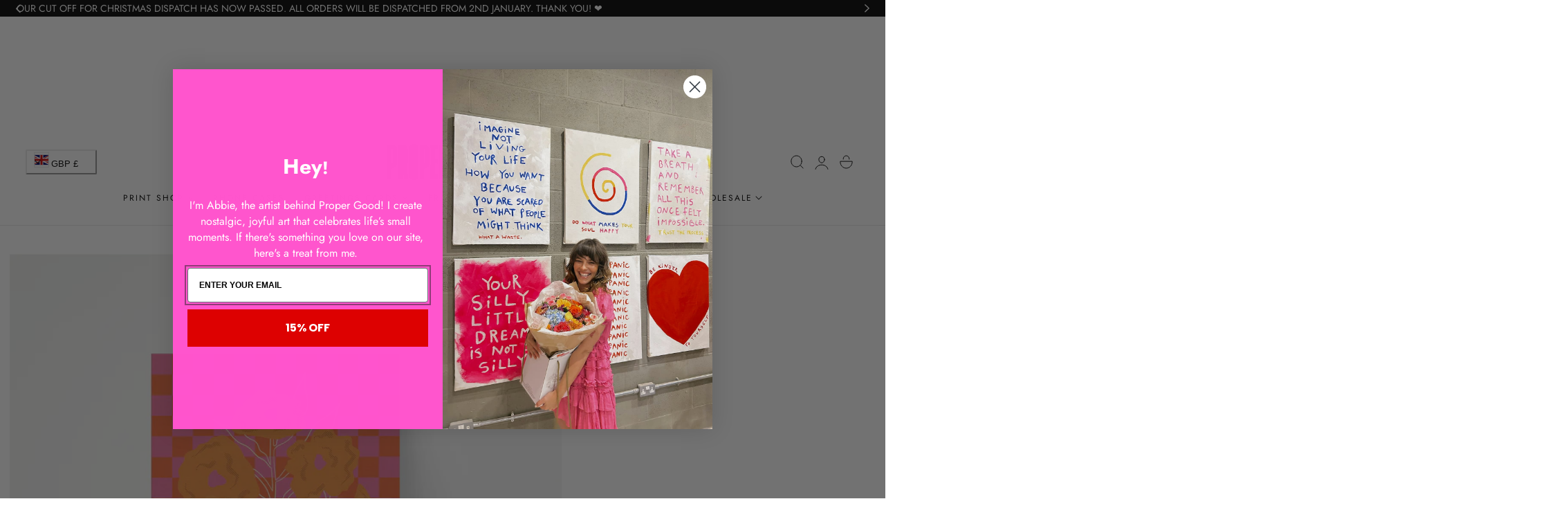

--- FILE ---
content_type: text/css
request_url: https://wearepropergood.com/cdn/shop/t/20/assets/component-cart-drawer.css?v=92835724298925189041755033912
body_size: 938
content:
.drawer__inner{height:100%;max-width:var(--max-width-drawer);width:calc(100vw - 30px);overflow:hidden;display:flex;flex-direction:column;transform:translate(calc(100% * var(--rtl-logical)));transition:transform var(--duration-medium) var(--ease-out-slow);background-color:rgb(var(--color-drawer-background));position:relative}.drawer__inner:focus-visible{outline:none}.drawer__inner-empty{height:100%;width:100%;overflow:hidden;display:flex;flex-direction:column;padding:3.5rem}.cart-drawer__warnings{display:flex;flex-direction:column;flex:1;gap:3.5rem;overflow-y:auto}.cart-drawer__empty-content .icon-cart{--icon-stroke-width:.8;width:6rem;height:6rem;margin-bottom:2rem;margin-left:auto;margin-right:auto}cart-drawer.is-empty .drawer__inner{display:flex;align-items:center;padding:0}cart-drawer:not(.is-empty) .cart-drawer__warnings{display:none}.cart-drawer__warnings--has-collection .cart__login-title{margin-top:2.5rem}.drawer.active .drawer__inner{transform:translate(0)}.drawer__header{position:relative;padding:1.5rem 2.5rem;display:flex;justify-content:space-between;align-items:center;width:100%}.drawer__header .cart-count-bubble{--size: 2.4rem}@media screen and (min-width: 1024px){.drawer__header{padding:1.5rem 3.5rem}}.drawer__close{display:inline-flex;padding:0;min-width:4rem;min-height:4rem;color:rgb(var(--color-foreground));background-color:transparent;border:none;cursor:pointer;align-items:center;justify-content:center}.cart-drawer__warnings .drawer__close{inset-inline-end:5px}.drawer__close svg{height:2.4rem;width:2.4rem}.drawer__contents{flex-grow:1;display:flex;flex-direction:column}cart-drawer-items.is-empty+.drawer__footer{display:none}.drawer__footer>details{margin-top:-1.5rem;border-bottom:.1rem solid rgba(var(--color-foreground)/ .2)}.drawer__footer>details[open]{padding-bottom:1.5rem}.drawer__footer summary{display:flex;position:relative;line-height:1;padding-block:1.5rem;padding-inline-end:2.8rem;padding-inline-start:0}.drawer__footer>details+.cart-drawer__footer{padding-top:1.5rem}.drawer__footer modal-trigger+modal-trigger{border-inline-start:1px solid rgb(var(--color-border));padding-inline-start:2rem}cart-drawer{position:fixed;top:0;left:0;width:100vw;height:100%}.cart-drawer__overlay{position:fixed;top:0;right:0;bottom:0;left:0;background-color:rgba(var(--color-overlay) / .7);-webkit-backdrop-filter:blur(var(--backdrop-blur));backdrop-filter:blur(var(--backdrop-blur));opacity:0;visibility:hidden;transition:all var(--duration-medium) ease}.drawer.active .cart-drawer__overlay{opacity:1;visibility:visible}.cart-drawer__overlay:empty{display:block}.cart-drawer__form{flex-grow:1;display:flex;flex-wrap:wrap}.cart-drawer .drawer__cart-items-wrapper{flex-grow:1}.cart-drawer .cart-items,.cart-drawer tbody{display:block;width:100%}.cart-drawer thead{display:inline-table;width:100%}cart-drawer-items{overflow:auto;flex:1}.cart-drawer .cart-item{display:flex;gap:2rem;margin-bottom:0;align-items:start}.cart-drawer .cart-item__image{max-width:100%}.cart-drawer .cart-item .loading__spinner{inset-inline-end:0;padding-top:0;opacity:1}.cart-drawer .cart-item .loading__spinner:not(.hidden)~*{visibility:hidden}.cart-drawer .cart-item .loading__spinner svg{width:20px}.cart-drawer .cart-items td{padding-top:1.7rem}.cart-drawer .cart-item>td+td{padding-inline-start:1rem}.cart-drawer .cart-item__details{width:auto}.cart-drawer .cart-item__totals{pointer-events:none;display:flex;align-items:flex-start;justify-content:flex-end}.cart-drawer.cart-drawer .cart-item__price-wrapper>*:only-child{margin-top:0}.cart-drawer .cart-item__price-wrapper .cart-item__discounted-prices{display:flex;flex-direction:column;gap:.6rem}.cart-drawer .unit-price{margin-top:.6rem}.cart-drawer .cart-items .cart-item__quantity{padding-top:0;grid-column:2 / 5}.cart-item__quantity .quantity__button svg{width:1.2rem;stroke-width:2px}.cart-drawer__footer>*+*{margin-top:1rem}.cart-drawer .totals{justify-content:space-between}.cart-drawer .tax-note{margin:1rem 0 2rem auto;text-align:left;opacity:.7}.cart-drawer .cart-item__details .product-option{font-size:var(--text-size-tiny);opacity:.7}.cart-drawer .product-option dd{word-break:break-word}.cart-drawer details[open]>summary .icon-caret{transform:rotate(180deg)}.cart-drawer .cart__checkout-button{max-width:none}.cart__checkout-button svg{width:1.75rem!important;height:1.75rem!important}.drawer__footer .cart__dynamic-checkout-buttons{max-width:100%}.drawer__footer #dynamic-checkout-cart ul{flex-wrap:wrap!important;flex-direction:row!important;margin:.5rem -.5rem 0 0!important;gap:.5rem}.drawer__footer [data-shopify-buttoncontainer]{justify-content:flex-start}.drawer__footer #dynamic-checkout-cart ul>li{flex-basis:calc(50% - .5rem)!important;margin:0!important}.drawer__footer #dynamic-checkout-cart ul>li:only-child{flex-basis:100%!important;margin-inline-end:.5rem!important}@media screen and (min-width: 750px){.drawer__footer #dynamic-checkout-cart ul>li{flex-basis:calc(100% / 3 - .5rem)!important;margin:0!important}.drawer__footer #dynamic-checkout-cart ul>li:first-child:nth-last-child(2),.drawer__footer #dynamic-checkout-cart ul>li:first-child:nth-last-child(2)~li,.drawer__footer #dynamic-checkout-cart ul>li:first-child:nth-last-child(4),.drawer__footer #dynamic-checkout-cart ul>li:first-child:nth-last-child(4)~li{flex-basis:calc(50% - .5rem)!important}}cart-drawer-items::-webkit-scrollbar{width:3px}cart-drawer-items::-webkit-scrollbar-thumb{background-color:rgba(var(--color-foreground)/ .7);border-radius:100px}cart-drawer-items::-webkit-scrollbar-track-piece{margin-top:31px}.cart-drawer .quantity-popover-container{padding:0}.cart-drawer .quantity-popover__info.global-settings-popup{transform:translateY(0);top:100%}.cart-drawer .cart-item__error{margin-top:.8rem}.cart-drawer .quantity-popover__info+.cart-item__error{margin-top:.2rem}@media screen and (min-width: 750px){.cart-drawer .cart-item__quantity--info quantity-popover>*{padding-inline-start:0}.cart-drawer .cart-item__error{margin-inline-start:0}}.drawer__cart-items-wrapper .quantity-popover-container{max-width:10.5rem}.quantity-sm{height:32px;min-height:34px}.quantity__button-sm{width:24px;height:33px}.cart-item__price-wrapper .price{font-size:var(--text-size-base)}.complementary-products--inner .splide__arrow{box-shadow:none;background-color:rgb(var(--color-heading) / .08);width:3.2rem;height:3.2rem;transition:all .25s ease;transform:none}.complementary-products--inner .splide__arrow svg{width:1.5rem;height:1.5rem}
/*# sourceMappingURL=/cdn/shop/t/20/assets/component-cart-drawer.css.map?v=92835724298925189041755033912 */


--- FILE ---
content_type: text/css
request_url: https://wearepropergood.com/cdn/shop/t/20/assets/component-cart.css?v=7985122175726234951755033912
body_size: 51
content:
.cart-order{display:grid;gap:3.5rem;align-items:start}@media screen and (min-width: 1000px){.cart-order:not(.is-empty){grid-template-columns:1fr 42rem;gap:6.5rem}}.cart__footer.is-empty{display:none}.cart{position:relative;display:block}.cart__empty-text,.is-empty .cart__contents,cart-items.is-empty .title-wrapper-with-link,.is-empty .cart__footer{display:none}.is-empty .cart__empty-text,.is-empty .cart__warnings{display:block}.cart__warnings{display:none;text-align:center;padding:3rem 0 1rem}.cart__contents>*+*{margin-top:2.5rem}.cart__login-title{margin:5.5rem 0 .5rem}.cart__login-paragraph{margin-top:.8rem}.cart__login-paragraph a{font-size:inherit}@media screen and (min-width: 990px){.cart__warnings{padding:7rem 0 1rem}}cart-items{display:block}.cart__items{position:relative;padding-bottom:3rem}.cart__items--disabled{pointer-events:none}.cart__footer-wrapper:last-child .cart__footer{padding-bottom:5rem}.cart__footer>*+*{margin-top:4rem}.cart__footer .discounts{margin-bottom:1rem}.cart__note label{display:flex;align-items:flex-end;position:absolute;line-height:1;height:1.8rem;top:-3rem;color:rgba(var(--color-foreground)/ .75)}.cart__note .field__input{position:relative;border-radius:var(--inputs-radius);padding:1rem 2rem}.cart__note .text-area{resize:vertical}.cart__note:after,.cart__note:hover.cart__note:after,.cart__note:before,.cart__note:hover.cart__note:before,.cart__note .field__input:focus,.cart__note .field__input{border-bottom-right-radius:0}@media screen and (min-width: 750px){.cart__items{grid-column-start:1;grid-column-end:3}.cart__contents>*+*{margin-top:0}.cart__items+.cart__footer{grid-column:2}.cart__footer{position:sticky;top:calc(var(--header-height) + 16px);display:grid}.cart__footer-wrapper:last-child{padding-top:0}.cart__footer>*+*{margin-inline-start:4rem;margin-top:0}}.cart__footer .list-payment{justify-content:center}.cart__ctas button{width:100%}.cart__update-button{margin-bottom:1rem}.cart__dynamic-checkout-buttons{max-width:40rem;margin:0 auto}.cart__dynamic-checkout-buttons:has(.dynamic-checkout__content:empty){margin:0}.cart__dynamic-checkout-buttons div[role=button]{border-radius:var(--btn-border-radius)!important}.cart__blocks>*+*{margin-top:1rem}.cart-note__label{display:inline-block;margin-bottom:1rem;line-height:calc(1 + 1 / var(--font-body-scale))}.tax-note{margin:2.2rem 0 1.6rem auto;display:block}.cart__ctas{text-align:center;display:flex;gap:2rem}@media screen and (min-width: 750px){.cart__ctas{gap:3rem}.cart-note{max-width:35rem}.cart__update-button{margin-bottom:0;margin-inline-end:.8rem}.tax-note{margin-bottom:2.2rem}[data-shopify-buttoncontainer]{justify-content:flex-end}}@media screen and (max-width: 749px){cart-items .title-wrapper-with-link{justify-content:center;text-align:center;flex-direction:column;align-items:center}}.cart__footer .accordion summary{padding:2rem 0}.cart__checkout-button>svg{width:1.75rem!important;height:1.75rem!important}
/*# sourceMappingURL=/cdn/shop/t/20/assets/component-cart.css.map?v=7985122175726234951755033912 */


--- FILE ---
content_type: text/css
request_url: https://wearepropergood.com/cdn/shop/t/20/assets/component-swatch.css?v=22052132714554383711755033912
body_size: -393
content:
.swatch{--swatch--size: 100%;--swatch--border-radius: var(--swatch-input--border-radius, 50%);display:block;width:var(--swatch--size);max-width:100%;aspect-ratio:1 / 1;background:var(--swatch--background);background-position:var(--swatch-focal-point, initial);background-size:cover;background-origin:border-box;border:.1rem solid rgba(var(--color-foreground)/ .15);border-radius:var(--swatch--border-radius)}.swatch--square{--swatch--border-radius: var(--swatch-input--border-radius, .2rem)}.swatch--rectangle{--swatch--border-radius: var(--swatch-input--border-radius, .2rem);height:100%;aspect-ratio:auto}.swatch--unavailable{border-style:dashed;border-color:rgba(var(--color-foreground)/ .5)}
/*# sourceMappingURL=/cdn/shop/t/20/assets/component-swatch.css.map?v=22052132714554383711755033912 */


--- FILE ---
content_type: text/css
request_url: https://wearepropergood.com/cdn/shop/t/20/assets/scrolling-text.css?v=69397218094699622971755033913
body_size: -242
content:
.scrolling-text__animation{column-gap:var(--scrolling-space-mobile,0);padding-right:var(--scrolling-space-mobile,0)}@media screen and (min-width: 768px){.scrolling-text__animation{column-gap:var(--scrolling-space,0);padding-right:var(--scrolling-space,0)}}.scrolling-text__object{width:var(--scrolling-width-image,14px)}.scrolling-text__animation{animation-iteration-count:infinite;animation-timing-function:linear;animation-duration:var(--duration);animation-play-state:running;width:max-content;will-change:transform,width}.scrolling-text__outline .scrolling-text__content{-webkit-text-stroke:1px rgb(var(--color-heading));-webkit-text-fill-color:transparent}.scrolling-text__wrap[data-pause-scroll]:hover .scrolling-text__animation{animation-play-state:paused}.scrolling-text__animation.scrolling-text__left{animation-name:direction-left}.scrolling-text__animation.scrolling-text__right{animation-name:direction-right}@keyframes direction-left{0%{transform:translate(0)}to{transform:translate(calc(var(--rtl-logical) * -100%))}}@keyframes direction-right{0%{transform:translate(calc(var(--rtl-logical) * -100%))}to{transform:translate(0)}}.shopify-section-group-header-group .animate--slide-in{animation:none!important;transform:none!important;opacity:1!important}
/*# sourceMappingURL=/cdn/shop/t/20/assets/scrolling-text.css.map?v=69397218094699622971755033913 */


--- FILE ---
content_type: text/css
request_url: https://wearepropergood.com/cdn/shop/t/20/assets/section-related-products.css?v=17896061097682976911755033913
body_size: -612
content:
.related-products {
  display: block;
}
.related-products-slider.is-initialized:not(.is-active) .splide__list{
  display: grid;
  grid-template-columns: repeat(var(--column-product-mobile), minmax(0, 1fr));
  gap: var(--column-gap-mobile);
}
@media screen and (min-width: 768px) {
  .related-products-slider.is-initialized:not(.is-active) .splide__list{
    grid-template-columns: repeat(var(--column-product), minmax(0, 1fr));
    gap: var(--column-gap);
  }
}

--- FILE ---
content_type: text/css
request_url: https://wearepropergood.com/cdn/shop/t/20/assets/addtocart-sticky.css?v=3949575927328653771755033912
body_size: -294
content:
.options-container.hide-variant-options,.product-details-sticky .price--sold-out .price__badge-sale{display:none}.product-details-sticky .price__container{margin-inline-end:.5rem}.product-add-to-cart-sticky{position:fixed;bottom:0;inset-inline-end:0;z-index:100;align-items:center;padding:2rem;opacity:0;visibility:hidden;transform:translateY(10%);transition:transform .15s ease-out,opacity .15s ease-out,visibility .15s ease-out;width:100%}.product-details-sticky .responsive-image{filter:brightness(var(--color-filter))}@media screen and (min-width: 768px){.product-add-to-cart-sticky{width:58rem;background-color:rgb(var(--color-drawer-background));border:1px solid rgb(var(--color-border));border-radius:var(--media-radius);box-shadow:0 8px 16px #0000000d;bottom:2rem;inset-inline-end:2rem}.product-details-sticky{grid-template-columns:80px minmax(0,1fr) auto;align-items:center;column-gap:2rem}}.product-add-to-cart-sticky.show{opacity:1;visibility:visible;transform:translateY(0)}.selected-variant-option{white-space:nowrap;overflow:hidden;text-overflow:ellipsis;max-width:100%;flex-shrink:0;flex-grow:0;align-items:center}
/*# sourceMappingURL=/cdn/shop/t/20/assets/addtocart-sticky.css.map?v=3949575927328653771755033912 */


--- FILE ---
content_type: text/javascript
request_url: https://wearepropergood.com/cdn/shop/t/20/assets/recently-viewed-products.js?v=49755392899993825231755033913
body_size: -141
content:
if(!window.customElements.get("recently-viewed-products")){class RecentlyViewedProducts extends HTMLElement{constructor(){super(),this.observer=new IntersectionObserver(this.onIntersect.bind(this),{threshold:.2})}connectedCallback(){this.observer.observe(this)}async onIntersect(entries){for(const entry of entries)if(entry.isIntersecting){this.observer.unobserve(entry.target);const query=this.buildQuery();query&&this.loadProducts(query)}}buildQuery(){const items=JSON.parse(localStorage.getItem("recently-viewed")||"[]"),excludeId=this.getAttribute("exclude-id");if(excludeId){const index=items.indexOf(parseInt(excludeId));index!==-1&&items.splice(index,1)}return items.slice(0,this.productLimit).map(id=>`id:${id}`).join(" OR ")}async loadProducts(query){try{const html=await(await fetch(`${theme.routes.root_url}search?q=${query}&resources[limit]=10&resources[type]=product&section_id=${this.sectionId}`)).text(),products=new DOMParser().parseFromString(html,"text/html").querySelector("recently-viewed-products");products&&products.hasChildNodes()&&(this.innerHTML=products.innerHTML)}catch(error){console.error("Error fetching products:",error)}}get sectionId(){return this.getAttribute("section-id")}get productLimit(){return parseInt(this.getAttribute("products-limit"))||4}}window.customElements.define("recently-viewed-products",RecentlyViewedProducts)}
//# sourceMappingURL=/cdn/shop/t/20/assets/recently-viewed-products.js.map?v=49755392899993825231755033913


--- FILE ---
content_type: text/javascript
request_url: https://wearepropergood.com/cdn/shop/t/20/assets/theme.js?v=93848090173690379361755033913
body_size: 18333
content:
function getFocusableElements(container){return Array.from(container.querySelectorAll("summary, a[href], button:enabled, [tabindex]:not([tabindex^='-']), [draggable], area, input:not([type=hidden]):enabled, select:enabled, textarea:enabled, object, iframe"))}document.querySelectorAll('[id^="Details-"] summary').forEach(summary=>{summary.setAttribute("role","button"),summary.setAttribute("aria-expanded",summary.parentNode.hasAttribute("open")),summary.nextElementSibling.getAttribute("id")&&summary.setAttribute("aria-controls",summary.nextElementSibling.id),summary.addEventListener("click",event=>{event.currentTarget.setAttribute("aria-expanded",!event.currentTarget.closest("details").hasAttribute("open"))}),!summary.closest("header-drawer, menu-drawer")&&summary.parentElement.addEventListener("keyup",onKeyUpEscape)});const trapFocusHandlers={};function trapFocus(container,elementToFocus=container){var elements=getFocusableElements(container),first=elements[0],last=elements[elements.length-1];removeTrapFocus(),trapFocusHandlers.focusin=event=>{event.target!==container&&event.target!==last&&event.target!==first||document.addEventListener("keydown",trapFocusHandlers.keydown)},trapFocusHandlers.focusout=function(){document.removeEventListener("keydown",trapFocusHandlers.keydown)},trapFocusHandlers.keydown=function(event){event.code.toUpperCase()==="TAB"&&(event.target===last&&!event.shiftKey&&(event.preventDefault(),first.focus()),(event.target===container||event.target===first)&&event.shiftKey&&(event.preventDefault(),last.focus()))},document.addEventListener("focusout",trapFocusHandlers.focusout),document.addEventListener("focusin",trapFocusHandlers.focusin),elementToFocus&&elementToFocus.focus(),elementToFocus.tagName==="INPUT"&&["search","text","email","url"].includes(elementToFocus.type)&&elementToFocus.value&&elementToFocus.setSelectionRange(0,elementToFocus.value.length)}try{document.querySelector(":focus-visible")}catch{focusVisiblePolyfill()}function focusVisiblePolyfill(){const navKeys=["ARROWUP","ARROWDOWN","ARROWLEFT","ARROWRIGHT","TAB","ENTER","SPACE","ESCAPE","HOME","END","PAGEUP","PAGEDOWN"];let currentFocusedElement=null,mouseClick=null;window.addEventListener("keydown",event=>{navKeys.includes(event.code.toUpperCase())&&(mouseClick=!1)}),window.addEventListener("mousedown",event=>{mouseClick=!0}),window.addEventListener("focus",()=>{currentFocusedElement&&currentFocusedElement.classList.remove("focused"),!mouseClick&&(currentFocusedElement=document.activeElement,currentFocusedElement.classList.add("focused"))},!0)}function removeTrapFocus(elementToFocus=null){document.removeEventListener("focusin",trapFocusHandlers.focusin),document.removeEventListener("focusout",trapFocusHandlers.focusout),document.removeEventListener("keydown",trapFocusHandlers.keydown),elementToFocus&&elementToFocus.focus()}function onKeyUpEscape(event){if(event.code.toUpperCase()!=="ESCAPE")return;const openDetailsElement=event.target.closest("details[open]");if(!openDetailsElement)return;const summaryElement=openDetailsElement.querySelector("summary");openDetailsElement.removeAttribute("open"),summaryElement.setAttribute("aria-expanded",!1),summaryElement.focus()}class QuantityInput extends HTMLElement{constructor(){super(),this.input=this.querySelector("input"),this.changeEvent=new Event("change",{bubbles:!0}),this.input.addEventListener("change",this.onInputChange.bind(this)),this.querySelectorAll("button").forEach(button=>button.addEventListener("click",this.onButtonClick.bind(this)))}quantityUpdateUnsubscriber=void 0;connectedCallback(){this.validateQtyRules(),this.quantityUpdateUnsubscriber=subscribe(PUB_SUB_EVENTS.quantityUpdate,this.validateQtyRules.bind(this))}disconnectedCallback(){this.quantityUpdateUnsubscriber&&this.quantityUpdateUnsubscriber()}onInputChange(event){this.validateQtyRules()}onButtonClick(event){event.preventDefault();const previousValue=this.input.value;event.target.name==="plus"?parseInt(this.input.dataset.min)>parseInt(this.input.step)&&this.input.value==0?this.input.value=this.input.dataset.min:this.input.stepUp():this.input.stepDown(),previousValue!==this.input.value&&this.input.dispatchEvent(this.changeEvent),this.input.dataset.min===previousValue&&event.target.name==="minus"&&(this.input.value=parseInt(this.input.min))}validateQtyRules(){const value=parseInt(this.input.value);if(this.input.min&&this.querySelector(".quantity__button[name='minus']").classList.toggle("disabled",parseInt(value)<=parseInt(this.input.min)),this.input.max){const max=parseInt(this.input.max);this.querySelector(".quantity__button[name='plus']").classList.toggle("disabled",value>=max)}}}customElements.define("quantity-input",QuantityInput);function throttle(fn,delay){let lastCall=0;return function(...args){const now=new Date().getTime();if(!(now-lastCall<delay))return lastCall=now,fn(...args)}}function fetchConfig(type="json"){return{method:"POST",headers:{"Content-Type":"application/json",Accept:`application/${type}`}}}typeof window.Shopify>"u"&&(window.Shopify={}),Shopify.bind=function(fn,scope){return function(){return fn.apply(scope,arguments)}},Shopify.setSelectorByValue=function(selector,value){for(var i=0,count=selector.options.length;i<count;i++){var option=selector.options[i];if(value==option.value||value==option.innerHTML)return selector.selectedIndex=i,i}},Shopify.addListener=function(target,eventName,callback){target.addEventListener?target.addEventListener(eventName,callback,!1):target.attachEvent("on"+eventName,callback)},Shopify.postLink=function(path,options){options=options||{};var method=options.method||"post",params=options.parameters||{},form=document.createElement("form");form.setAttribute("method",method),form.setAttribute("action",path);for(var key in params){var hiddenField=document.createElement("input");hiddenField.setAttribute("type","hidden"),hiddenField.setAttribute("name",key),hiddenField.setAttribute("value",params[key]),form.appendChild(hiddenField)}document.body.appendChild(form),form.submit(),document.body.removeChild(form)},Shopify.CountryProvinceSelector=function(country_domid,province_domid,options){this.countryEl=document.getElementById(country_domid),this.provinceEl=document.getElementById(province_domid),this.provinceContainer=document.getElementById(options.hideElement||province_domid),Shopify.addListener(this.countryEl,"change",Shopify.bind(this.countryHandler,this)),this.initCountry(),this.initProvince()},Shopify.CountryProvinceSelector.prototype={initCountry:function(){var value=this.countryEl.getAttribute("data-default");Shopify.setSelectorByValue(this.countryEl,value),this.countryHandler()},initProvince:function(){var value=this.provinceEl.getAttribute("data-default");value&&this.provinceEl.options.length>0&&Shopify.setSelectorByValue(this.provinceEl,value)},countryHandler:function(e){var opt=this.countryEl.options[this.countryEl.selectedIndex],raw=opt.getAttribute("data-provinces"),provinces=JSON.parse(raw);if(this.clearOptions(this.provinceEl),provinces&&provinces.length==0)this.provinceContainer.style.display="none";else{for(var i=0;i<provinces.length;i++){var opt=document.createElement("option");opt.value=provinces[i][0],opt.innerHTML=provinces[i][1],this.provinceEl.appendChild(opt)}this.provinceContainer.style.display=""}},clearOptions:function(selector){for(;selector.firstChild;)selector.removeChild(selector.firstChild)},setOptions:function(selector,values){for(var i=0,count=values.length;i<values.length;i++){var opt=document.createElement("option");opt.value=values[i],opt.innerHTML=values[i],selector.appendChild(opt)}}};class MenuDrawer extends HTMLElement{constructor(){super(),this.mainDetailsToggle=this.querySelector("details"),this.addEventListener("keyup",this.onKeyUp.bind(this)),this.addEventListener("focusout",this.onFocusOut.bind(this)),this.bindEvents()}bindEvents(){this.querySelectorAll("summary").forEach(summary=>summary.addEventListener("click",this.onSummaryClick.bind(this))),this.querySelectorAll("button:not(.localization-selector):not(.country-selector__close-button):not(.country-filter__reset-button)").forEach(button=>button.addEventListener("click",this.onCloseButtonClick.bind(this))),this.trapLinkLevel1(),this.trapLink()}onKeyUp(event){if(event.code.toUpperCase()!=="ESCAPE")return;const openDetailsElement=event.target.closest("details[open]");openDetailsElement&&(openDetailsElement===this.mainDetailsToggle?this.closeMenuDrawer(event,this.mainDetailsToggle.querySelector("summary")):this.closeSubmenu(openDetailsElement))}onSummaryClick(event){const summaryElement=event.currentTarget,detailsElement=summaryElement.parentNode,parentMenuElement=detailsElement.closest(".has-submenu"),isOpen=detailsElement.hasAttribute("open"),reducedMotion=window.matchMedia("(prefers-reduced-motion: reduce)");function addTrapFocus(){trapFocus(summaryElement.nextElementSibling,detailsElement.querySelector("button")),summaryElement.nextElementSibling.removeEventListener("transitionend",addTrapFocus)}detailsElement===this.mainDetailsToggle?(isOpen&&event.preventDefault(),isOpen?this.closeMenuDrawer(event,summaryElement):this.openMenuDrawer(summaryElement),window.matchMedia("(max-width: 990px)")&&document.documentElement.style.setProperty("--viewport-height",`${window.innerHeight}px`)):setTimeout(()=>{detailsElement.classList.add("menu-opening"),summaryElement.setAttribute("aria-expanded",!0),parentMenuElement&&parentMenuElement.classList.add("submenu-open"),!reducedMotion||reducedMotion.matches?addTrapFocus():summaryElement.nextElementSibling.addEventListener("transitionend",addTrapFocus)},150)}openMenuDrawer(summaryElement){setTimeout(()=>{this.mainDetailsToggle.classList.add("menu-opening")}),summaryElement.setAttribute("aria-expanded",!0),trapFocus(this.mainDetailsToggle,summaryElement),document.body.classList.add(`overflow-hidden-${this.dataset.breakpoint}`)}closeMenuDrawer(event,elementToFocus=!1){event!==void 0&&(this.mainDetailsToggle.classList.remove("menu-opening"),this.mainDetailsToggle.querySelectorAll("details").forEach(details=>{details.removeAttribute("open"),details.classList.remove("menu-opening")}),this.mainDetailsToggle.querySelectorAll(".submenu-open").forEach(submenu=>{submenu.classList.remove("submenu-open")}),document.body.classList.remove(`overflow-hidden-${this.dataset.breakpoint}`),removeTrapFocus(elementToFocus),this.closeAnimation(this.mainDetailsToggle),event instanceof KeyboardEvent&&elementToFocus?.setAttribute("aria-expanded",!1))}onFocusOut(){setTimeout(()=>{this.mainDetailsToggle.hasAttribute("open")&&!this.mainDetailsToggle.contains(document.activeElement)&&this.closeMenuDrawer()})}onCloseButtonClick(event){const detailsElement=event.currentTarget.closest("details");this.closeSubmenu(detailsElement)}closeSubmenu(detailsElement){const parentMenuElement=detailsElement.closest(".submenu-open");parentMenuElement&&parentMenuElement.classList.remove("submenu-open"),detailsElement.classList.remove("menu-opening"),detailsElement.querySelector("summary").setAttribute("aria-expanded",!1),removeTrapFocus(detailsElement.querySelector("summary")),this.closeAnimation(detailsElement)}closeAnimation(detailsElement){detailsElement.classList.add("is-closing");let animationStart;const handleAnimation=time=>{animationStart===void 0&&(animationStart=time),time-animationStart<400?window.requestAnimationFrame(handleAnimation):(detailsElement.removeAttribute("open"),detailsElement.classList.remove("is-closing"),detailsElement.closest("details[open]")&&trapFocus(detailsElement.closest("details[open]"),detailsElement.querySelector("summary")))};window.requestAnimationFrame(handleAnimation)}setupTrapLinks(selector,getFocusTarget){const trapLinks=this.querySelectorAll(selector);trapLinks.length&&(trapLinks.forEach(link=>{link._handleTrapLinkFocus&&(link.removeEventListener("focus",link._handleTrapLinkFocus),link._handleTrapLinkFocus=null)}),trapLinks.forEach(trapLink=>{trapLink._handleTrapLinkFocus=event=>{event.preventDefault();const target=getFocusTarget(trapLink);target&&target.focus()},trapLink.addEventListener("focus",trapLink._handleTrapLinkFocus)}))}trapLink(){this.setupTrapLinks(".focus-trap-link",trapLink=>{const submenu=trapLink.closest(".menu-drawer__inner-submenu");return submenu?submenu.querySelector(".menu-drawer__close-button")||submenu:null})}trapLinkLevel1(){this.setupTrapLinks(".focus-trap-link-close",trapLink=>{const headerDrawer=trapLink.closest("header-drawer");return headerDrawer?headerDrawer.querySelector(".header__icon--menu"):null})}}customElements.define("menu-drawer",MenuDrawer);class CustomDrawer extends HTMLElement{constructor(){super(),this.attachShadow({mode:"open"});const content=document.createElement("div");for(;this.firstChild;)content.appendChild(this.firstChild);this.shadowRoot.appendChild(content),this.overlay=this.shadowRoot.querySelector(".overlay"),this.drawer=this.shadowRoot.querySelector(".drawer"),this.closeButton=this.shadowRoot.querySelector(".close-drawer-btn"),this.overlay.addEventListener("click",()=>this.close()),this.closeButton.addEventListener("click",()=>this.close())}open(){this.setAttribute("open","")}close(){this.removeAttribute("open")}static get observedAttributes(){return["open"]}attributeChangedCallback(name,oldValue,newValue){name==="open"&&newValue!==null?this.style.display="block":this.style.display="none"}}customElements.define("custom-drawer",CustomDrawer),document.addEventListener("DOMContentLoaded",()=>{document.querySelectorAll(".open-drawer-btn").forEach(button=>{button.addEventListener("click",()=>{const targetId=button.getAttribute("data-target"),targetDrawer=document.getElementById(targetId);targetDrawer&&targetDrawer.open()})})});class HeaderDrawer extends MenuDrawer{constructor(){super()}openMenuDrawer(summaryElement){this.header=this.header||document.querySelector(".section-header"),this.borderOffset=this.borderOffset||this.closest(".header-wrapper").classList.contains("header-wrapper--border-bottom")?1:0,document.documentElement.style.setProperty("--header-bottom-position",`${parseInt(this.header.getBoundingClientRect().bottom-this.borderOffset)}px`),this.header.classList.add("menu-open"),this.mainDetailsToggle.classList.add("is-opening"),requestAnimationFrame(()=>{this.mainDetailsToggle.setAttribute("open",""),this.mainDetailsToggle.classList.add("menu-opening"),setTimeout(()=>{this.mainDetailsToggle.classList.remove("is-opening")},300)}),summaryElement.setAttribute("aria-expanded",!0),window.addEventListener("resize",this.onResize),trapFocus(this.mainDetailsToggle,summaryElement),document.body.classList.add(`overflow-hidden-${this.dataset.breakpoint}`)}closeMenuDrawer(event,elementToFocus){elementToFocus&&(super.closeMenuDrawer(event,elementToFocus),this.header.classList.remove("menu-open"),window.removeEventListener("resize",this.onResize))}onResize=()=>{this.header&&document.documentElement.style.setProperty("--header-bottom-position",`${parseInt(this.header.getBoundingClientRect().bottom-this.borderOffset)}px`),document.documentElement.style.setProperty("--viewport-height",`${window.innerHeight}px`)}}customElements.define("header-drawer",HeaderDrawer);class ModalDialog extends HTMLElement{constructor(){super(),this.querySelector('[id^="ModalClose-"]').addEventListener("click",this.hide.bind(this,!1)),this.handleKeyDown=this.handleKeyDown.bind(this),this.classList.contains("media-modal")?this.addEventListener("pointerup",event=>{event.pointerType==="mouse"&&!event.target.closest("deferred-media, product-model")&&this.hide()}):this.addEventListener("click",event=>{event.target===this&&this.hide()})}connectedCallback(){this.moved||(this.moved=!0,document.addEventListener("keydown",this.handleKeyDown))}disconnectedCallback(){document.removeEventListener("keydown",this.handleKeyDown)}handleKeyDown(event){event.key==="Escape"&&this.hasAttribute("open")&&this.hide()}show(opener){this.openedBy=opener;const popup=this.querySelector(".template-popup");document.body.classList.add("overflow-hidden"),this.setAttribute("open",""),popup&&popup.loadContent(),setTimeout(()=>{const firstFocusableElement=this.querySelector('a, input, button, [tabindex]:not([tabindex="-1"])');trapFocus(this,firstFocusableElement)},300)}hide(){this.setAttribute("closing","true"),setTimeout(()=>{document.body.classList.remove("overflow-hidden"),document.body.dispatchEvent(new CustomEvent("modalClosed")),this.removeAttribute("open"),this.removeAttribute("closing"),removeTrapFocus(this.openedBy)},300)}}customElements.define("modal-dialog",ModalDialog);class ModalOpener extends HTMLElement{constructor(){super();const button=this.querySelector("button");button&&button.addEventListener("click",()=>{const modal=document.querySelector(this.getAttribute("data-modal"));modal&&modal.show(button)})}}customElements.define("modal-opener",ModalOpener);let onYouTubeApiReadyPromise=null;function loadYouTubeApi(){return onYouTubeApiReadyPromise||(onYouTubeApiReadyPromise=new Promise(resolve=>{if(window.YT&&window.YT.Player){resolve();return}const existingCallback=window.onYouTubeIframeAPIReady;if(window.onYouTubeIframeAPIReady=()=>{existingCallback&&existingCallback(),resolve()},!document.querySelector('script[src="https://www.youtube.com/iframe_api"]')){const tag=document.createElement("script");tag.src="https://www.youtube.com/iframe_api",document.head.appendChild(tag)}})),onYouTubeApiReadyPromise}let vimeoApiPromise=null;function loadVimeoApi(){return vimeoApiPromise||(vimeoApiPromise=new Promise(resolve=>{if(window.Vimeo&&window.Vimeo.Player){resolve();return}if(document.querySelector('script[src="https://player.vimeo.com/api/player.js"]')){const checkVimeo=setInterval(()=>{window.Vimeo&&window.Vimeo.Player&&(clearInterval(checkVimeo),resolve())},100)}else{const tag=document.createElement("script");tag.src="https://player.vimeo.com/api/player.js",tag.onload=resolve,document.head.appendChild(tag)}})),vimeoApiPromise}class DeferredMedia extends HTMLElement{static get observedAttributes(){return["playing"]}constructor(){super(),this.poster=this.querySelector('[id^="Deferred-Poster-"]'),this.template=this.querySelector("template"),this.mediaElement=null,this.playerController=null,this.mediaKind=null,this.boundActivate=this.activate.bind(this),this.visibilityObserver=null,this.playPauseButton=null,this.boundHandlePlayPauseClick=this._handlePlayPauseClick.bind(this),!(!this.poster||!this.template)&&this.poster.addEventListener("click",this.boundActivate)}connectedCallback(){this.hasAttribute("autoplay")&&this._initiateAutoplayObserver()}disconnectedCallback(){if(this.poster&&this.poster.removeEventListener("click",this.boundActivate),this.visibilityObserver&&(this.visibilityObserver.disconnect(),this.visibilityObserver=null),this.playPauseButton&&(this.playPauseButton.removeEventListener("click",this.boundHandlePlayPauseClick),this.playPauseButton=null),this.removeAttribute("has-play-pause-button"),this.playerController&&typeof this.playerController.destroy=="function")try{this.playerController.destroy()}catch{}else if(this.mediaKind==="video"&&this.mediaElement)this.mediaElement.pause();else if(this.mediaKind==="model"&&this.playerController&&typeof this.playerController.pause=="function")try{this.playerController.pause()}catch{}this._detachStateListeners(),this.playerController=null,this.mediaElement=null}activate(){this.hasAttribute("playing")||(this.getAttribute("loaded")?this._initiatePlayback():this._initializeMedia().then(loaded=>{loaded&&this._initiatePlayback()}).catch(error=>{console.error("DeferredMedia: Error initializing media:",error)}))}pause(){if(!(!this.hasAttribute("playing")||!this.mediaElement&&!this.playerController))if(this.playerController){if(this.mediaKind==="youtube"&&typeof this.playerController.pauseVideo=="function")this.playerController.pauseVideo();else if(this.mediaKind==="vimeo"&&typeof this.playerController.pause=="function")this.playerController.pause();else if(this.mediaKind==="model"&&typeof this.playerController.pause=="function")try{this.playerController.pause()}catch{}}else this.mediaKind==="video"&&this.mediaElement&&this.mediaElement.pause()}attributeChangedCallback(name,oldValue,newValue){if(name==="playing"&&this.hasAttribute("loaded"))if(this._updatePlayPauseButtonState(newValue!==null),newValue!==null){this.dispatchEvent(new CustomEvent("media:play",{bubbles:!0,detail:this}));const group=this.getAttribute("group");group&&document.querySelectorAll(`deferred-media[group="${group}"], product-model[group="${group}"]`).forEach(item=>{item!==this&&typeof item.pause=="function"&&item.pause()})}else this.dispatchEvent(new CustomEvent("media:pause",{bubbles:!0,detail:this}))}_initiatePlayback(){if(!(!this.mediaElement&&!this.playerController)){if(this.playerController){if(this.mediaKind==="youtube"&&typeof this.playerController.playVideo=="function")this.playerController.playVideo();else if(this.mediaKind==="vimeo"&&typeof this.playerController.play=="function")this.playerController.play().catch(error=>console.error("Vimeo play error:",error));else if(this.mediaKind==="model"&&typeof this.playerController.play=="function")try{this.playerController.play()}catch{}}else if(this.mediaKind==="video"&&this.mediaElement){const playPromise=this.mediaElement.play();playPromise!==void 0&&playPromise.catch(error=>{error.name==="NotAllowedError"&&(this.mediaElement.controls=!0)})}}}async _initializeMedia(focus=!1){if(this.getAttribute("loaded"))return!0;if(!this.template||!this.template.content||!this.template.content.firstElementChild)return!1;const container=document.createElement("div"),elementContent=this.template.content.cloneNode(!0);container.appendChild(elementContent);const mediaNode=container.querySelector("video, iframe, model-viewer"),playPauseButtonNode=container.querySelector(".deferred-media-control__play-pause");if(!mediaNode)return!1;this.mediaElement=mediaNode,this.appendChild(this.mediaElement),this.setAttribute("loaded",!0),playPauseButtonNode&&(this.appendChild(playPauseButtonNode),this.playPauseButton=playPauseButtonNode,this.hasAttribute("autoplay")&&(this.playPauseButton.addEventListener("click",this.boundHandlePlayPauseClick),this.setAttribute("has-play-pause-button",""),this._updatePlayPauseButtonState(!0)));const nodeName=this.mediaElement.nodeName;if(nodeName==="VIDEO")this.mediaKind="video",this._attachStateListeners();else if(nodeName==="IFRAME"){const source=this.mediaElement.getAttribute("src")||"";if(source.includes("youtube.com")||source.includes("youtu.be")){this.mediaKind="youtube",this.mediaElement.id||(this.mediaElement.id=`deferred-yt-${Date.now()}-${Math.random().toString(36).substring(2,7)}`);try{await loadYouTubeApi(),this.playerController=new YT.Player(this.mediaElement.id,{events:{onStateChange:this._handleYouTubeStateChange.bind(this)}})}catch(error){return console.error("YouTube Player init error:",error),this.removeAttribute("loaded"),this.removeChild(this.mediaElement),!1}}else if(source.includes("vimeo.com")){this.mediaKind="vimeo";try{await loadVimeoApi(),this.playerController=new Vimeo.Player(this.mediaElement),this._attachVimeoListeners()}catch(error){return console.error("Vimeo Player init error:",error),this.removeAttribute("loaded"),this.removeChild(this.mediaElement),!1}}else this.mediaKind="iframe_unknown"}else if(nodeName==="MODEL-VIEWER")this.mediaKind="model";else return this.mediaKind="unknown",this.removeAttribute("loaded"),this.removeChild(this.mediaElement),!1;if(this.poster&&(this.poster.style.display="none",this.poster.removeEventListener("click",this.boundActivate)),focus&&this.mediaElement&&typeof this.mediaElement.focus=="function")try{this.mediaElement.focus()}catch{}return!0}_attachStateListeners(){!this.mediaElement||this.mediaKind!=="video"||(this._detachStateListeners(),this._stateListeners={play:()=>this.setAttribute("playing",""),pause:()=>this.removeAttribute("playing"),ended:()=>this.removeAttribute("playing")},this.mediaElement.addEventListener("play",this._stateListeners.play),this.mediaElement.addEventListener("pause",this._stateListeners.pause),this.mediaElement.addEventListener("ended",this._stateListeners.ended))}_handleYouTubeStateChange(event){event.data===YT.PlayerState.PLAYING?this.setAttribute("playing",""):(event.data===YT.PlayerState.PAUSED||event.data===YT.PlayerState.ENDED||event.data===YT.PlayerState.BUFFERING)&&this.removeAttribute("playing")}_attachVimeoListeners(){!this.playerController||this.mediaKind!=="vimeo"||(this._detachStateListeners(),this._stateListeners={play:()=>this.setAttribute("playing",""),pause:()=>this.removeAttribute("playing"),ended:()=>this.removeAttribute("playing")},this.playerController.on("play",this._stateListeners.play),this.playerController.on("pause",this._stateListeners.pause),this.playerController.on("ended",this._stateListeners.ended))}_detachStateListeners(){const listeners=this._stateListeners;if(this.mediaElement&&this.mediaKind==="video"&&listeners)this.mediaElement.removeEventListener("play",listeners.play),this.mediaElement.removeEventListener("pause",listeners.pause),this.mediaElement.removeEventListener("ended",listeners.ended);else if(this.playerController&&this.mediaKind==="vimeo"&&listeners)try{this.playerController.off("play",listeners.play),this.playerController.off("pause",listeners.pause),this.playerController.off("ended",listeners.ended)}catch{}else if(this.mediaElement&&this.mediaKind==="model"&&listeners)try{this.mediaElement.removeEventListener("shopify_model_viewer_ui_toggle_play",listeners.play),this.mediaElement.removeEventListener("shopify_model_viewer_ui_toggle_pause",listeners.pause)}catch{}this._stateListeners=null}_initiateAutoplayObserver(){if(this.visibilityObserver||!("IntersectionObserver"in window))return;const observerOptions={root:null,rootMargin:"0px",threshold:.1};this.visibilityObserver=new IntersectionObserver((entries,observer)=>{entries.forEach(entry=>{entry.isIntersecting&&!this.hasAttribute("playing")&&!this.getAttribute("loaded")&&(this.activate(),observer.disconnect(),this.visibilityObserver=null)})},observerOptions),this.visibilityObserver.observe(this)}_handlePlayPauseClick(){this.hasAttribute("playing")?this.pause():this.activate()}_updatePlayPauseButtonState(isPlaying){this.playPauseButton&&(isPlaying?(this.playPauseButton.classList.remove("is-paused"),this.playPauseButton.classList.add("is-playing"),this.playPauseButton.setAttribute("aria-label","Pause")):(this.playPauseButton.classList.remove("is-playing"),this.playPauseButton.classList.add("is-paused"),this.playPauseButton.setAttribute("aria-label","Play")))}}customElements.define("deferred-media",DeferredMedia);class VariantSelects extends HTMLElement{constructor(){super(),this.addEventListener("change",this.onVariantChange)}connectedCallback(){this.getVariantData()}onVariantChange(event){this.updateOptions(),this.updateMasterId(),this.updateSelectedSwatchValue(event),this.toggleAddButton(!0,"",!1),this.toggleStickyAddButton(!0,"",!1),this.updatePickupAvailability(),this.removeErrorMessage(),this.updateVariantStatuses(),this.updateVariantText(),this.updateSoldOutState(),this.currentVariant?(this.updateURL(),this.updateVariantInput(),this.renderProductInfo(),this.updateShareUrl(),this.updateCarousel()):(this.toggleAddButton(!0,"",!0),this.toggleStickyAddButton(!0,"",!0),this.setUnavailable())}updateCarousel(){const updateCarouselForElement=element=>{element&&this.currentVariant.featured_media&&element.updateCarouselImages(this.currentVariant.featured_media.id)},galleryCarousel=document.getElementById(`Gallery-carousel-${this.dataset.section}`);updateCarouselForElement(galleryCarousel);const quickViewContainer=document.querySelector(".product-modal-content");if(quickViewContainer){const galleryCarouselQuickView=quickViewContainer.querySelector(`#Gallery-carousel-${this.dataset.section}`);updateCarouselForElement(galleryCarouselQuickView)}}updateOptions(){this.options=Array.from(this.querySelectorAll("select, fieldset"),element=>{if(element.tagName==="SELECT")return element.value;if(element.tagName==="FIELDSET")return Array.from(element.querySelectorAll("input")).find(radio=>radio.checked)?.value})}updateVariantText(){this.querySelectorAll(".product-form__input").forEach((item,i)=>item.querySelector(".form__label-value").innerHTML=this.options[i])}updateMasterId(){this.currentVariant=this.getVariantData().find(variant=>!variant.options.map((option,index)=>this.options[index]===option).includes(!1))}updateSelectedSwatchValue({target}){const{name,value,tagName}=target;if(tagName==="SELECT"&&target.selectedOptions.length){const swatchValue=target.selectedOptions[0].dataset.optionSwatchValue,selectedDropdownSwatchValue=this.querySelector(`[data-selected-dropdown-swatch="${name}"] > .swatch`);if(!selectedDropdownSwatchValue)return;swatchValue?(selectedDropdownSwatchValue.style.setProperty("--swatch--background",swatchValue),selectedDropdownSwatchValue.classList.remove("swatch--unavailable")):(selectedDropdownSwatchValue.style.setProperty("--swatch--background","unset"),selectedDropdownSwatchValue.classList.add("swatch--unavailable")),selectedDropdownSwatchValue.style.setProperty("--swatch-focal-point",target.selectedOptions[0].dataset.optionSwatchFocalPoint||"unset")}else if(tagName==="INPUT"&&target.type==="radio"){const selectedSwatchValue=this.querySelector(`[data-selected-swatch-value="${name}"]`);selectedSwatchValue&&(selectedSwatchValue.innerHTML=value)}}updateURL(){!this.currentVariant||this.dataset.updateUrl==="false"||window.history.replaceState({},"",`${this.dataset.url}?variant=${this.currentVariant.id}`)}updateShareUrl(){const shareButton=document.getElementById(`Share-${this.dataset.section}`);shareButton&&shareButton.setAttribute("data-url",`${window.shopUrl}${this.dataset.url}?variant=${this.currentVariant.id}`)}updateVariantInput(){document.querySelectorAll(`#product-form-${this.dataset.section}, #product-form-installment-${this.dataset.section}`).forEach(productForm=>{const input=productForm.querySelector('input[name="id"]');input.value=this.currentVariant.id,input.dispatchEvent(new Event("change",{bubbles:!0}))})}updateVariantStatuses(){const selectedOptionOneVariants=this.variantData.filter(variant=>this.querySelector(":checked").value===variant.option1),inputWrappers=[...this.querySelectorAll(".product-form__input")];inputWrappers.forEach((option,index)=>{if(index===0)return;const optionInputs=[...option.querySelectorAll('input[type="radio"], option')],previousOptionSelected=inputWrappers[index-1].querySelector(":checked").value,availableOptionInputsValue=selectedOptionOneVariants.filter(variant=>variant.available&&variant[`option${index}`]===previousOptionSelected).map(variantOption=>variantOption[`option${index+1}`]);this.setInputAvailability(optionInputs,availableOptionInputsValue)})}setInputAvailability(elementList,availableValuesList){elementList.forEach(element=>{const value=element.getAttribute("value"),availableElement=availableValuesList.includes(value);element.tagName==="INPUT"?element.classList.toggle("disabled",!availableElement):element.tagName==="OPTION"&&(element.innerText=availableElement?value:window.variantStrings.unavailable_with_option.replace("[value]",value),element.classList.toggle("disabled",!availableElement))})}updatePickupAvailability(){const pickUpAvailability=document.querySelector("pickup-availability");pickUpAvailability&&(this.currentVariant&&this.currentVariant.available?pickUpAvailability.fetchAvailability(this.currentVariant.id):(pickUpAvailability.removeAttribute("available"),pickUpAvailability.innerHTML=""))}updateSoldOutState(){const soldOutMessageElement=document.getElementById(`sold-out-message-${this.dataset.section}`),soldOutVariantNameElement=document.querySelector(`#sold-out-variant-name-${this.dataset.section}`),soldOutSelectElement=document.getElementById(`ContactFormSoldout-select-${this.dataset.section}`);if(this.currentVariant&&!this.currentVariant.available){if(soldOutMessageElement&&soldOutMessageElement.classList.remove("hidden"),soldOutVariantNameElement&&(soldOutVariantNameElement.textContent=this.currentVariant.title),soldOutSelectElement){const selectedVariantId=this.currentVariant.id;soldOutSelectElement.querySelectorAll("option").forEach(option=>{option.getAttribute("option-id")==selectedVariantId&&(option.selected=!0)})}}else soldOutMessageElement&&soldOutMessageElement.classList.add("hidden"),soldOutVariantNameElement&&(soldOutVariantNameElement.textContent="")}removeErrorMessage(){const section=this.closest("section");if(!section)return;const productForm=section.querySelector("product-form");productForm&&productForm.handleErrorMessage()}renderProductInfo(){const requestedVariantId=this.currentVariant.id,sectionId=this.dataset.originalSection?this.dataset.originalSection:this.dataset.section;fetch(`${this.dataset.url}?variant=${requestedVariantId}&section_id=${this.dataset.originalSection?this.dataset.originalSection:this.dataset.section}`).then(response=>response.text()).then(responseText=>{if(!this.currentVariant||this.currentVariant.id!==requestedVariantId)return;const html=new DOMParser().parseFromString(responseText,"text/html"),destination=document.getElementById(`price-${this.dataset.section}`),source=html.getElementById(`price-${this.dataset.originalSection?this.dataset.originalSection:this.dataset.section}`),skuSource=html.getElementById(`Sku-${this.dataset.originalSection?this.dataset.originalSection:this.dataset.section}`),skuDestination=document.getElementById(`Sku-${this.dataset.section}`),inventorySource=html.getElementById(`Inventory-${this.dataset.originalSection?this.dataset.originalSection:this.dataset.section}`),inventoryDestination=document.getElementById(`Inventory-${this.dataset.section}`),volumePricingSource=html.getElementById(`Volume-${this.dataset.originalSection?this.dataset.originalSection:this.dataset.section}`);this.updateStickyImage(sectionId,html),this.updateStickyPrice(sectionId,html);const pricePerItemDestination=document.getElementById(`Price-Per-Item-${this.dataset.section}`),pricePerItemSource=html.getElementById(`Price-Per-Item-${this.dataset.originalSection?this.dataset.originalSection:this.dataset.section}`),volumePricingDestination=document.getElementById(`Volume-${this.dataset.section}`),qtyRules=document.getElementById(`Quantity-Rules-${this.dataset.section}`),volumeNote=document.getElementById(`Volume-Note-${this.dataset.section}`);volumeNote&&volumeNote.classList.remove("hidden"),volumePricingDestination&&volumePricingDestination.classList.remove("hidden"),qtyRules&&qtyRules.classList.remove("hidden"),source&&destination&&(destination.innerHTML=source.innerHTML),inventorySource&&inventoryDestination&&(inventoryDestination.innerHTML=inventorySource.innerHTML),skuSource&&skuDestination&&(skuDestination.innerHTML=skuSource.innerHTML,skuDestination.classList.toggle("hidden",skuSource.classList.contains("hidden"))),volumePricingSource&&volumePricingDestination&&(volumePricingDestination.innerHTML=volumePricingSource.innerHTML),pricePerItemSource&&pricePerItemDestination&&(pricePerItemDestination.innerHTML=pricePerItemSource.innerHTML,pricePerItemDestination.classList.toggle("hidden",pricePerItemSource.classList.contains("hidden")));const price=document.getElementById(`price-${this.dataset.section}`);price&&price.classList.remove("hidden"),inventoryDestination&&inventoryDestination.classList.toggle("hidden",inventorySource.innerText==="");const addButtonUpdated=html.getElementById(`ProductSubmitButton-${sectionId}`);this.toggleAddButton(addButtonUpdated?addButtonUpdated.hasAttribute("disabled"):!0,window.variantStrings.soldOut);const stickyAddButtonUpdated=html.getElementById(`StickyProductSubmitButton-${sectionId}`);this.toggleStickyAddButton(stickyAddButtonUpdated?stickyAddButtonUpdated.hasAttribute("disabled"):!0,window.variantStrings.soldOut),publish(PUB_SUB_EVENTS.variantChange,{data:{sectionId,html,variant:this.currentVariant}})})}toggleAddButton(disable=!0,text,modifyClass=!0){const productForm=document.getElementById(`product-form-${this.dataset.section}`);if(!productForm)return;const addButton=productForm.querySelector('[name="add"]'),addButtonText=productForm.querySelector('[name="add"] > span');addButton&&(disable?(addButton.setAttribute("disabled","disabled"),text&&(addButtonText.textContent=text)):(addButton.removeAttribute("disabled"),addButtonText.textContent=addButton.hasAttribute("data-preorder")?window.variantStrings.preOrder:window.variantStrings.addToCart))}toggleStickyAddButton(disable=!0,text,modifyClass=!0){const stickyProductForm=document.getElementById(`sticky-atc-${this.dataset.section}`);if(!stickyProductForm)return;const stickyAddButton=stickyProductForm.querySelector('[name="add"]'),stickyAddButtonText=stickyAddButton.querySelector('[name="add"] > span');stickyAddButton&&(disable?(stickyAddButton.setAttribute("disabled","disabled"),text&&(stickyAddButtonText.textContent=text)):(stickyAddButton.removeAttribute("disabled"),stickyAddButtonText.textContent=stickyAddButton.hasAttribute("data-preorder")?window.variantStrings.preOrder:window.variantStrings.addToCart))}updateStickyPrice(sectionId,html){const stickyPriceSourceId=`price-${sectionId}-sticky`,stickyPriceDestinationId=`price-${sectionId}-sticky`,source=html.getElementById(stickyPriceSourceId),destination=document.getElementById(stickyPriceDestinationId);source&&destination&&(destination.innerHTML=source.innerHTML,destination.classList.toggle("hidden",source.classList.contains("hidden")));const price=document.getElementById(`price-${sectionId}-sticky`);price&&price.classList.remove("hidden")}updateStickyImage(sectionId,html){const sourceImage=html.getElementById(`image-${sectionId}-sticky`),destinationImage=document.getElementById(`image-${sectionId}-sticky`);sourceImage&&destinationImage&&(destinationImage.src=sourceImage.src,destinationImage.srcset=sourceImage.srcset,destinationImage.sizes=sourceImage.sizes)}setUnavailable(){const button=document.getElementById(`product-form-${this.dataset.section}`),addButton=button.querySelector('[name="add"]'),addButtonText=button.querySelector('[name="add"] > span'),buttonSticky=document.getElementById(`sticky-atc-${this.dataset.section}`),addButtonSticky=buttonSticky?.querySelector('[name="add"]'),addButtonTextSticky=buttonSticky?.querySelector('[name="add"] > span'),price=document.getElementById(`price-${this.dataset.section}`),priceSticky=document.getElementById(`price-${this.dataset.section}-sticky`),inventory=document.getElementById(`Inventory-${this.dataset.section}`),sku=document.getElementById(`Sku-${this.dataset.section}`),pricePerItem=document.getElementById(`Price-Per-Item-${this.dataset.section}`),volumeNote=document.getElementById(`Volume-Note-${this.dataset.section}`),volumeTable=document.getElementById(`Volume-${this.dataset.section}`),qtyRules=document.getElementById(`Quantity-Rules-${this.dataset.section}`);addButton&&addButtonText&&(addButtonText.textContent=window.variantStrings.unavailable),addButtonSticky&&addButtonTextSticky&&(addButtonTextSticky.textContent=window.variantStrings.unavailable),price&&price.classList.add("hidden"),priceSticky&&priceSticky.classList.add("hidden"),inventory&&inventory.classList.add("hidden"),sku&&sku.classList.add("hidden"),pricePerItem&&pricePerItem.classList.add("hidden"),volumeNote&&volumeNote.classList.add("hidden"),volumeTable&&volumeTable.classList.add("hidden"),qtyRules&&qtyRules.classList.add("hidden")}getVariantData(){return this.variantData=this.variantData||JSON.parse(this.querySelector('[type="application/json"]').textContent),this.variantData}}customElements.define("variant-selects",VariantSelects);class AccountIcon extends HTMLElement{constructor(){super(),this.icon=this.querySelector(".icon")}connectedCallback(){document.addEventListener("storefront:signincompleted",this.handleStorefrontSignInCompleted.bind(this))}handleStorefrontSignInCompleted(event){event?.detail?.avatar&&this.icon?.replaceWith(event.detail.avatar.cloneNode())}}customElements.define("account-icon",AccountIcon);var dispatchCustomEvent=function(eventName){var data=arguments.length>1&&arguments[1]!==void 0?arguments[1]:{},detail={detail:data},event=new CustomEvent(eventName,data?detail:null);document.dispatchEvent(event)};const setScrollbarWidth=()=>{const scrollbarWidth=window.innerWidth-document.body.clientWidth;scrollbarWidth>0&&document.documentElement.style.setProperty("--scrollbar-width",`${scrollbarWidth}px`)};setScrollbarWidth(),window.addEventListener("resize",throttle(setScrollbarWidth));class ResponsiveImage extends HTMLElement{constructor(){super(),this.handleIntersection=this.handleIntersection.bind(this),this.onImageLoad=this.onImageLoad.bind(this),this.onResize=this.onResize.bind(this),this.intersectionObserver=new IntersectionObserver(this.handleIntersection,{rootMargin:"10px",threshold:0}),this.resizeObserver=new ResizeObserver(this.onResize)}connectedCallback(){this.img=this.querySelector("img"),this.img&&(this.img.addEventListener("load",this.onImageLoad),this.img.classList.add("img-loading"),this.img.hasAttribute("srcset")&&(this.originalSrcset=this.img.getAttribute("srcset"),this.img.removeAttribute("srcset"),this.intersectionObserver.observe(this.img)))}disconnectedCallback(){this.img&&(this.img.removeEventListener("load",this.onImageLoad),this.intersectionObserver.unobserve(this.img),this.resizeObserver.unobserve(this.img),this.intersectionObserver.disconnect(),this.resizeObserver.disconnect())}onImageLoad(){this.img.classList.remove("img-loading"),this.img.classList.add("img-loaded")}handleIntersection(entries){entries.forEach(entry=>{if(entry.isIntersecting){const img=entry.target;this.hasAttribute("data-sizes")&&this.getAttribute("data-sizes")==="true"&&(this.updateSizes(img),this.resizeObserver.observe(img)),img.setAttribute("srcset",this.originalSrcset),this.intersectionObserver.unobserve(img)}})}onResize(entries){entries.forEach(entry=>{this.hasAttribute("data-sizes")&&this.getAttribute("data-sizes")==="true"&&this.updateSizes(entry.target)})}updateSizes(img){const width=Math.floor(img.getBoundingClientRect().width);img.setAttribute("sizes",`${width}px`)}}if(customElements.define("responsive-image",ResponsiveImage),!customElements.get("viewport-media")){class ViewportMedia extends HTMLElement{constructor(){super(),this.initObserver()}initObserver(){"IntersectionObserver"in window?(this.observer=new IntersectionObserver(entries=>{entries.forEach(entry=>{entry.isIntersecting&&(this.loadContent(),this.observer.unobserve(entry.target),this.observer.disconnect())})},{rootMargin:"200px 0px 200px 0px"}),this.observer.observe(this)):this.loadContent()}loadContent(){if(!this.getAttribute("loaded")){const template=this.querySelector("template");if(template&&template.content&&template.content.firstElementChild){const content=document.createElement("div");content.appendChild(template.content.firstElementChild.cloneNode(!0)),this.setAttribute("loaded",!0);const deferredElement=this.appendChild(content.querySelector("video, iframe"));if(deferredElement.nodeName==="IFRAME"){const src=deferredElement.getAttribute("data-src");src&&deferredElement.setAttribute("src",src),deferredElement.onload=()=>this.removePlaceholder()}if(deferredElement.nodeName==="VIDEO"){const isAutoplay=deferredElement.getAttribute("autoplay"),poster=deferredElement.getAttribute("poster");!isAutoplay&&poster&&deferredElement.setAttribute("poster",poster),deferredElement.onloadeddata=()=>{this.removePlaceholder(),isAutoplay&&(deferredElement.muted=!0,deferredElement.play().catch(error=>{console.warn("Autoplay failed:",error)})),this.initVideoControls(deferredElement)},deferredElement.load()}}}}initVideoControls(video){const playPauseButton=this.querySelector(".video-play-pause"),muteToggleButton=this.querySelector(".video-mute-toggle"),progressFilled=this.querySelector(".video-progress-filled");let updateProgress;if(playPauseButton&&(playPauseButton.addEventListener("click",()=>{video.paused?(video.play(),playPauseButton.classList.remove("is-play"),playPauseButton.classList.add("is-pause"),updateProgress=requestAnimationFrame(updateProgressBar)):(video.pause(),playPauseButton.classList.remove("is-pause"),playPauseButton.classList.add("is-play"),cancelAnimationFrame(updateProgress))}),video.addEventListener("ended",()=>{playPauseButton&&(playPauseButton.classList.remove("is-pause"),playPauseButton.classList.add("is-play"))})),muteToggleButton&&muteToggleButton.addEventListener("click",()=>{video.muted=!video.muted,video.muted?(muteToggleButton.classList.add("is-muted"),muteToggleButton.classList.remove("is-unmuted")):(muteToggleButton.classList.remove("is-muted"),muteToggleButton.classList.add("is-unmuted"))}),progressFilled){const updateProgressBar2=()=>{const percentage=video.currentTime/video.duration*100||0;progressFilled.style.width=`${percentage}%`,updateProgress=requestAnimationFrame(updateProgressBar2)};video.addEventListener("timeupdate",updateProgressBar2),video.addEventListener("ended",()=>{cancelAnimationFrame(updateProgress),progressFilled&&(progressFilled.style.width="0%")}),video.addEventListener("canplay",()=>{progressFilled&&(progressFilled.style.width="0%"),video.paused||(updateProgress=requestAnimationFrame(updateProgressBar2))})}}removePlaceholder(){const placeholder=this.querySelector(".video-placeholder");placeholder&&(placeholder.style.display="none")}}customElements.define("viewport-media",ViewportMedia)}class SplideCarousel extends HTMLElement{constructor(){super(),this.slideInstance=null,this.isUserInteracting=!1}connectedCallback(){if(!this.slideInstance){const splideElement=this.querySelector(".splide"),options=splideElement.getAttribute("data-splide");if(options)try{const parsedOptions=JSON.parse(options);this.slideInstance=new Splide(splideElement,parsedOptions),this.slideInstance.on("mounted",()=>{this.handleVideoPlayback()}),this.slideInstance.on("moved",()=>{this.handleVideoPlayback()}),setTimeout(()=>this.handleVideoPlayback(),100),setTimeout(()=>this.initializeProgressBar(),300),this.fixFadeRtlBug(),this.slideInstance.mount()}catch(e){console.error("Failed to initialize Splide carousel:",e)}this.initObserver(),Shopify.designMode&&this.addShopifyEventListeners()}}disconnectedCallback(){Shopify.designMode&&this.removeShopifyEventListeners()}initObserver(){"IntersectionObserver"in window?(this.observer=new IntersectionObserver(entries=>{entries.forEach(entry=>{entry.isIntersecting&&this.handleVideoPlayback()})},{rootMargin:"0px 0px -50% 0px"}),this.observer.observe(this)):this.handleVideoPlayback()}handleVideoPlayback(){if(!this.slideInstance||this.hasAttribute("data-play-videos")&&this.getAttribute("data-play-videos")==="true")return;this.slideInstance.Components.Elements.slides.forEach((slide,index)=>{const video=slide.querySelector(".shopable-video__video");video&&!slide.classList.contains("is-clone")?this.slideInstance.index===index?video.paused&&video.play().catch(e=>{console.error("Error playing video:",e)}):video.paused||video.pause():video&&video.pause()})}addShopifyEventListeners(){this.handleBlockSelect=this.handleBlockSelect.bind(this),this.handleBlockDeselect=this.handleBlockDeselect.bind(this),document.addEventListener("shopify:block:select",this.handleBlockSelect),document.addEventListener("shopify:block:deselect",this.handleBlockDeselect)}removeShopifyEventListeners(){document.removeEventListener("shopify:block:select",this.handleBlockSelect),document.removeEventListener("shopify:block:deselect",this.handleBlockDeselect)}handleBlockSelect(event){const blockElement=event.target;if(blockElement.closest("splide-carousel")===this&&this.slideInstance){const index=parseInt(blockElement.getAttribute("data-splide-index"));isNaN(index)||(this.slideInstance.go(index),this.isUserInteracting=!0,this.slideInstance.Components.Autoplay.pause())}}handleBlockDeselect(event){event.target.closest("splide-carousel")===this&&this.slideInstance&&(this.isUserInteracting=!1)}initializeProgressBar(){const bar=this.querySelector(".splide-carousel-progress-bar");if(bar&&this.slideInstance){const updateProgressBar2=()=>{requestAnimationFrame(()=>{const end=this.slideInstance.Components.Controller.getEnd()+1,rate=Math.min((this.slideInstance.index+1)/end,1);bar.style.width=`${100*rate}%`})};updateProgressBar2(),this.slideInstance.on("mounted move",updateProgressBar2),this.slideInstance.on("destroy",()=>{this.slideInstance.off("mounted move",updateProgressBar2)})}}fixFadeRtlBug(){this.getAttribute("data-fix-fade-rtl")==="true"&&(()=>{const html=document.querySelector("html");return(html&&html.getAttribute("dir"))==="rtl"})()&&this.slideInstance.on("ready",()=>{this.querySelectorAll(".splide__slide").forEach(slide=>{const transform=slide.style.transform;transform&&transform.includes("-")&&(slide.style.transform=transform.replace("-",""))})})}}if(customElements.define("splide-carousel",SplideCarousel),!customElements.get("slide-show")){class Slideshow extends HTMLElement{constructor(){super(),this.slideInstance=null,this.videoStates=new Map,this.isUserInteracting=!1,this.movingCursor=null,this.isMouseOverSlideshow=!1,this.cursorUpdateRAF=null,this.lastMouseEvent=null}connectedCallback(){this.init(),this.initializeMovingCursor(),Shopify&&Shopify.designMode&&(document.addEventListener("shopify:block:select",this.handleBlockSelect.bind(this)),document.addEventListener("shopify:block:deselect",this.handleBlockDeselect.bind(this)))}disconnectedCallback(){this.cursorUpdateRAF&&cancelAnimationFrame(this.cursorUpdateRAF)}init(){const options=this.getAttribute("data-splide");if(options){const parsedOptions=JSON.parse(options);this.slideInstance=new Splide(this,parsedOptions),this.getAttribute("data-pagination")==="numbers"&&this.slideInstance.on("pagination:mounted",this.customizePagination),this.fixFadeRtlBug(),this.slideInstance.mount(),this.slideInstance.on("moved",this.handleVideoPlayback.bind(this)),this.slideInstance.on("moved",this.updateSlideCounter.bind(this)),this.slideInstance.on("moved",this.handleFirstSlide.bind(this)),this.updateSlideCounter(this.slideInstance.index)}}handleFirstSlide(){this.slideInstance.Components.Elements.slides.forEach(slide=>{slide.classList.remove("first-slide")})}fixFadeRtlBug(){document.documentElement.getAttribute("dir")==="rtl"&&this.slideInstance.on("ready",()=>{this.querySelectorAll(".splide__slide").forEach(slide=>{const transform=slide.style.transform;transform?.includes("-")&&(slide.style.transform=transform.replace("-",""))})})}handleVideoPlayback(){this.slideInstance.Components.Elements.slides.forEach(slide=>{const video=slide.querySelector("video");video&&(video.muted=!0,slide.classList.contains("is-active")?video.play():video.pause())})}updateSlideCounter(newIndex){const totalSlides=this.slideInstance.length,currentSlideElement=this.querySelector(".current-slide"),totalSlidesElement=this.querySelector(".total-slides"),slideCounter=this.querySelector(".slide-counter");currentSlideElement&&totalSlidesElement&&(slideCounter&&(slideCounter.classList.remove("slide-counter-progress"),slideCounter.offsetWidth),totalSlidesElement.textContent=totalSlides,currentSlideElement.textContent=newIndex+1,slideCounter&&slideCounter.classList.add("slide-counter-progress"))}customizePagination(data){data.list.classList.add("splide__pagination--custom"),data.items.forEach(item=>{item.button.textContent=String(item.page+1).padStart(2,"0")})}initializeMovingCursor(){this.movingCursor=this.querySelector(".slideshow__moving-cursor"),this.movingCursor&&(this.addEventListener("mouseenter",this.handleMouseEnterSlideshow.bind(this)),this.addEventListener("mouseleave",this.handleMouseLeaveSlideshow.bind(this)),this.addEventListener("mousemove",this.handleMouseMoveOnSlideshow.bind(this)),this.addEventListener("click",this.handleClickOnSlideshow.bind(this)))}isInteractiveElement(target){return!target||typeof target.closest!="function"?!1:target.closest(".slideshow-interactive-element, .splide__pagination, .splide__arrow")}handleMouseEnterSlideshow(event){!this.movingCursor||this.slideInstance&&this.slideInstance.length<=1||(this.isMouseOverSlideshow=!0,this.lastMouseEvent=event,this.isInteractiveElement(event.target)?(this.classList.remove("cursor-active"),this.movingCursor.classList.remove("visible")):(this.classList.add("cursor-active"),this.movingCursor.classList.add("visible"),this.updateMovingCursorState()))}handleMouseLeaveSlideshow(){this.isMouseOverSlideshow=!1,this.lastMouseEvent=null,this.movingCursor&&this.movingCursor.classList.remove("visible"),this.classList.remove("cursor-active"),this.cursorUpdateRAF&&cancelAnimationFrame(this.cursorUpdateRAF)}handleMouseMoveOnSlideshow(event){if(this.lastMouseEvent=event,!this.isMouseOverSlideshow||!this.movingCursor||!this.slideInstance||this.slideInstance.length<=1){this.movingCursor&&this.movingCursor.classList.remove("visible"),this.classList.remove("cursor-active");return}if(this.isInteractiveElement(event.target)){this.movingCursor.classList.remove("visible"),this.classList.remove("cursor-active"),this.cursorUpdateRAF&&(cancelAnimationFrame(this.cursorUpdateRAF),this.cursorUpdateRAF=null);return}this.movingCursor.classList.contains("visible")||this.movingCursor.classList.add("visible"),this.classList.contains("cursor-active")||this.classList.add("cursor-active"),this.cursorUpdateRAF&&cancelAnimationFrame(this.cursorUpdateRAF),this.cursorUpdateRAF=requestAnimationFrame(()=>{this.updateMovingCursorState()})}updateMovingCursorState(){if(!this.movingCursor||!this.isMouseOverSlideshow||!this.lastMouseEvent)return;const event=this.lastMouseEvent,slideshowRect=this.getBoundingClientRect(),xRelativeToSlideshow=event.clientX-slideshowRect.left,yRelativeToSlideshow=event.clientY-slideshowRect.top;this.movingCursor.style.left=`${xRelativeToSlideshow}px`,this.movingCursor.style.top=`${yRelativeToSlideshow}px`;const mouseXInSlideshow=xRelativeToSlideshow,slideshowWidth=slideshowRect.width;mouseXInSlideshow<slideshowWidth/2?(this.movingCursor.classList.add("prev-style"),this.movingCursor.classList.remove("next-style")):(this.movingCursor.classList.add("next-style"),this.movingCursor.classList.remove("prev-style"))}handleClickOnSlideshow(event){if(this.isInteractiveElement(event.target)||!this.slideInstance||this.slideInstance.length<=1||this.isUserInteracting)return;const rect=this.getBoundingClientRect(),mouseXInSlideshow=event.clientX-rect.left,slideshowWidth=rect.width;mouseXInSlideshow<slideshowWidth/2?this.slideInstance.go("<"):this.slideInstance.go(">")}handleBlockSelect(event){if(!this.contains(event.target))return;const slideElement=event.target.closest(".splide__slide");if(this.slideInstance&&slideElement&&this.contains(slideElement)){const index=parseInt(slideElement.getAttribute("data-splide-index"));isNaN(index)||(this.slideInstance.go(index),this.isUserInteracting=!0,this.slideInstance.Components.Autoplay&&this.slideInstance.options.autoplay&&this.slideInstance.Components.Autoplay.pause())}}handleBlockDeselect(event){this.slideInstance&&(this.isUserInteracting=!1)}}customElements.define("slide-show",Slideshow)}if(!customElements.get("async-carousel")){class AsyncCarousel extends HTMLElement{constructor(){super(),this.slideInstance=null,this.thumbnailInstance=null,this.isUserInteracting=!1,this.thumbnails=null,this.currentThumbnail=null}connectedCallback(){this.initCarousel()}initCarousel(){const mainSlider=this.querySelector('[data-slider="main"]'),thumbnailSlider=this.querySelector('[data-slider="thumbnail"]');if(mainSlider){const mainOptions=JSON.parse(mainSlider.getAttribute("data-splide")||"{}");if(this.slideInstance=new Splide(mainSlider,mainOptions),thumbnailSlider){const thumbnailOptions=JSON.parse(thumbnailSlider.getAttribute("data-splide")||"{}");this.thumbnailInstance=new Splide(thumbnailSlider,thumbnailOptions),this.slideInstance.sync(this.thumbnailInstance),this.updateThumbnailARIA(thumbnailSlider)}this.fixFadeRtlBug(),this.slideInstance.mount(),this.thumbnailInstance&&this.thumbnailInstance.mount(),setTimeout(()=>this.initializeProgressBar(),300),this.initThumbnails(),this.addShopifyEventListeners()}}disconnectedCallback(){Shopify.designMode&&this.removeShopifyEventListeners()}addShopifyEventListeners(){Shopify.designMode&&(document.addEventListener("shopify:block:select",this.handleBlockSelect.bind(this)),document.addEventListener("shopify:block:deselect",this.handleBlockDeselect.bind(this)))}removeShopifyEventListeners(){document.removeEventListener("shopify:block:select",this.handleBlockSelect.bind(this)),document.removeEventListener("shopify:block:deselect",this.handleBlockDeselect.bind(this))}handleBlockSelect(event){const blockElement=event.target,index=parseInt(blockElement.getAttribute("data-splide-index"));!isNaN(index)&&this.slideInstance&&(this.slideInstance.go(index),this.isUserInteracting=!0,this.slideInstance.Components.Autoplay.pause())}handleBlockDeselect(){this.isUserInteracting=!1}initThumbnails(){this.thumbnails=this.querySelectorAll(".thumbnail-item"),this.thumbnails.forEach((thumbnail,index)=>{thumbnail.addEventListener("click",()=>{this.slideInstance.go(index)})}),this.slideInstance.on("mounted move",()=>{const thumbnail=this.thumbnails[this.slideInstance.index];thumbnail&&(this.currentThumbnail&&this.currentThumbnail.classList.remove("is-active"),thumbnail.classList.add("is-active"),this.currentThumbnail=thumbnail)})}initializeProgressBar(){const bar=this.querySelector(".splide-carousel-progress-bar");if(bar&&this.slideInstance){const updateProgressBar2=()=>{const end=this.slideInstance.Components.Controller.getEnd()+1,rate=Math.min((this.slideInstance.index+1)/end,1);bar.style.width=`${100*rate}%`};updateProgressBar2(),this.slideInstance.on("mounted move",updateProgressBar2)}}fixFadeRtlBug(){this.getAttribute("data-fix-fade-rtl")==="true"&&(()=>{const html=document.querySelector("html");return(html&&html.getAttribute("dir"))==="rtl"})()&&this.slideInstance.on("ready",()=>{this.querySelector('[data-slider="main"]').querySelectorAll(".splide__slide").forEach(slide=>{const transform=slide.style.transform;transform&&transform.includes("-")&&(slide.style.transform=transform.replace("-",""))})})}updateThumbnailARIA(thumbnailSlider){thumbnailSlider.querySelectorAll(".splide__slide").forEach(thumbnailItem=>{thumbnailItem.setAttribute("role","group")})}}customElements.define("async-carousel",AsyncCarousel)}if(!customElements.get("gallery-carousel")){class GalleryCarousel extends HTMLElement{constructor(){super(),this.main=null,this.thumbnails=null,this.shouldAutoplay=!1,this.originalSlides=[],this.originalThumbnails=[]}connectedCallback(){const mainCarousel=this.querySelector('[id^="Main-Carousel"]'),thumbnailCarousel=this.querySelector('[id^="Thumbnail-Carousel"]');if(!mainCarousel||!thumbnailCarousel){console.error("Main or thumbnail carousel element not found.");return}this.originalSlides=[...mainCarousel.querySelectorAll(".splide__slide")],this.originalThumbnails=[...thumbnailCarousel.querySelectorAll(".splide__slide")],this.shouldAutoplay=this.getAttribute("data-autoplay")==="true",mainCarousel.classList.add("is-initializing");const mainOptions=this.getCarouselOptions(mainCarousel),thumbnailOptions=this.getCarouselOptions(thumbnailCarousel),initialSlideIndex=this.getInitialSlideIndex();if(mainOptions.start=initialSlideIndex,thumbnailOptions.start=initialSlideIndex,this.initializeCarousels(mainCarousel,mainOptions,thumbnailCarousel,thumbnailOptions),this.dataset.mediaGrouping==="true"){const defaultFilter=this.dataset.filterSelected;this.filterSlides(defaultFilter),document.querySelectorAll(".variant-picker__color input[type='radio']").forEach(radio=>{radio.addEventListener("change",()=>this.filterSlides(radio.value))})}}getCarouselOptions(carouselElement){return JSON.parse(carouselElement.getAttribute("data-splide")||"{}")}getInitialSlideIndex(){const selectedThumbnailSlide=this.querySelector('.thumbnail-carousel .splide__slide[data-selected="true"]');return selectedThumbnailSlide?Array.from(this.querySelectorAll(".thumbnail-carousel .splide__slide")).indexOf(selectedThumbnailSlide):0}initializeCarousels(mainCarousel,mainOptions,thumbnailCarousel,thumbnailOptions){this.main=new Splide(mainCarousel,mainOptions),this.thumbnails=new Splide(thumbnailCarousel,thumbnailOptions),thumbnailCarousel.getAttribute("data-thumbnail")==="vertical"&&(this.thumbnails.on("mounted",()=>{const thumbnailList=thumbnailCarousel.querySelector(".splide__list");thumbnailList&&thumbnailList.setAttribute("role","tablist")}),this.thumbnails.on("mounted",this.updateThumbnailARIA.bind(this))),this.main.on("mounted",()=>{mainCarousel.classList.remove("is-initializing"),this.main.index!==void 0&&this.updateSlideCounter(this.main.index)}),this.main.on("active",this.handleMainActiveSlide.bind(this)),this.main.on("move",(newIndex,prevIndex)=>{if(typeof prevIndex<"u"&&prevIndex!==null){const prevSlide=this.main.Components.Elements.slides[prevIndex];prevSlide&&this.pauseMediaInSlide(prevSlide)}}),this.thumbnails.mount(),this.main.sync(this.thumbnails),this.main.mount(),this.main.on("moved",this.updateSlideCounter.bind(this)),this.updateSlideCounter(this.main.index)}pauseMediaInSlide(slideElement){if(!slideElement)return;slideElement.querySelectorAll("deferred-media, product-model, video, iframe").forEach(media=>{typeof media.pause=="function"||media.nodeName==="VIDEO"?media.pause():media.nodeName==="IFRAME"&&(media.classList.contains("js-youtube")?media.contentWindow.postMessage('{"event":"command","func":"pauseVideo","args":""}',"*"):media.classList.contains("js-vimeo")&&media.contentWindow.postMessage('{"method":"pause"}',"*"))})}updateSlideCounter(newIndex){const totalSlides=this.main.length,currentSlideElement=this.querySelector(".current-slide"),totalSlidesElement=this.querySelector(".total-slides");currentSlideElement&&totalSlidesElement&&(totalSlidesElement.textContent=totalSlides,currentSlideElement.textContent=newIndex+1)}handleMainActiveSlide(newSlide){const activeSlideElement=newSlide.slide,hasProductModel=activeSlideElement.querySelector("product-model")!==null;this.main&&this.main.Components&&this.main.Components.Drag&&this.main.Components.Drag.disable(hasProductModel);const mediaComponent=activeSlideElement.querySelector("deferred-media, product-model");mediaComponent&&(this.shouldAutoplay?typeof mediaComponent.activate=="function"?mediaComponent.activate():typeof mediaComponent.play=="function"&&mediaComponent.play():typeof mediaComponent.pause=="function"&&mediaComponent.pause()),this.handleActiveSlide(activeSlideElement)}handleActiveSlide(slideElement){slideElement&&!slideElement.dataset.played&&this.shouldAutoplay&&(slideElement.dataset.played=!0)}updateCarouselImages(mediaId){if(!this.main)return;const mainSlides=this.main.Components.Elements.slides,targetSlide=mainSlides.find(slide=>slide.getAttribute("data-media-id")===mediaId.toString());if(targetSlide){const targetIndex=mainSlides.indexOf(targetSlide);targetIndex!==-1&&this.main.go(targetIndex,{transition:!1})}if(this.hasAttribute("desktop-grid")&&window.innerWidth>=768){const galleryListsContainer=this.querySelector(".splide__gallery");if(galleryListsContainer){const slides=galleryListsContainer.querySelectorAll(".splide__slide"),slideToMove=Array.from(slides).find(item=>item.getAttribute("data-media-id")===mediaId.toString());if(slideToMove&&(slides.forEach(slide=>{slide!==slideToMove&&slide.classList.remove("splide__slide--current-variant")}),slideToMove.classList.add("splide__slide--current-variant"),galleryListsContainer.firstElementChild!==slideToMove)){galleryListsContainer.insertBefore(slideToMove,galleryListsContainer.firstElementChild);const headerElem=document.querySelector(".header"),headerOffset=headerElem?headerElem.offsetHeight+16:16,offsetPosition=slideToMove.getBoundingClientRect().top+window.pageYOffset-headerOffset;window.scrollTo({top:offsetPosition,behavior:"smooth"})}}}}updateThumbnailARIA(){if(!this.thumbnails||!this.thumbnails.Components||!this.thumbnails.Components.Elements.list)return;this.thumbnails.Components.Elements.list.querySelectorAll(".splide__slide").forEach(thumbnailItem=>{thumbnailItem.setAttribute("role","tab")})}filterSlides(group){let mainList=this.main.Components.Elements.list,thumbList=this.thumbnails.Components.Elements.list;if(!mainList||!thumbList){console.error("Splide list element not found for main or thumbnails.");return}mainList.innerHTML="",thumbList.innerHTML="";let slidesToShow=this.originalSlides,thumbsToShow=this.originalThumbnails;if(group&&group.trim()!==""){let filteredSlides=this.originalSlides.filter(slide=>slide.dataset.mediaGroup===group),filteredThumbs=this.originalThumbnails.filter(slide=>slide.dataset.mediaGroup===group);filteredSlides.length>0&&filteredThumbs.length>0&&(slidesToShow=filteredSlides,thumbsToShow=filteredThumbs)}this.updateArrowVisibility(thumbsToShow.length),slidesToShow.forEach(slide=>mainList.appendChild(slide)),thumbsToShow.forEach(slide=>thumbList.appendChild(slide));try{this.main.refresh(),this.thumbnails.refresh(),slidesToShow.length>0?(this.main.go(0),this.thumbnails.go(0),this.updateSlideCounter(0)):(this.updateSlideCounter(-1),console.warn("No slides to display in the carousel after filtering."))}catch(error){console.error("Error refreshing Splide instances:",error)}this.querySelectorAll("responsive-image").forEach(img=>{img.img&&img.intersectionObserver&&img.img instanceof Element&&img.intersectionObserver.observe(img.img)}),this.updateThumbnailARIA()}updateArrowVisibility(slideCount){const arrows=this.querySelectorAll(".splide__arrows-thumbnail"),shouldShow=slideCount>5;arrows.forEach(arrow=>{shouldShow?arrow.classList.remove("hidden"):arrow.classList.add("hidden")})}}customElements.define("gallery-carousel",GalleryCarousel)}if(!customElements.get("product-recommendations")){class ProductRecommendations extends HTMLElement{constructor(){super()}connectedCallback(){this.dataset.url?this.loadRecommendations():console.error("No data-url attribute found.")}async loadRecommendations(){try{const response=await fetch(this.dataset.url);if(!response.ok)throw new Error(`Failed to fetch: ${response.status}`);const text=await response.text(),recommendations=new DOMParser().parseFromString(text,"text/html").querySelector("product-recommendations");recommendations&&recommendations.innerHTML.trim()?this.renderRecommendations(recommendations.innerHTML):console.warn("No product recommendations found.")}catch(error){console.error("Error fetching product recommendations:",error)}}renderRecommendations(html){this.innerHTML=html,this.initCarousels(),this.classList.add("product-recommendations--loaded")}initCarousels(){this.querySelectorAll("splide-carousel").forEach(carousel=>carousel.connectedCallback?.())}}customElements.define("product-recommendations",ProductRecommendations)}class ComponentDrawer extends HTMLElement{constructor(){super(),this.overlay=this.querySelector(".drawer-overlay"),this.drawer=this.querySelector(".drawer-content"),this.closeButton=this.querySelector(".close-drawer-btn"),this.triggerButton=null,this.overlay.addEventListener("click",()=>this.close()),this.closeButton.addEventListener("click",()=>this.close()),this.handleKeyPress=this.handleKeyPress.bind(this),this.trapFocus=this.trapFocus.bind(this)}connectedCallback(){this.hasAttribute("role")||this.setAttribute("role","dialog"),document.addEventListener("keydown",this.handleKeyPress)}disconnectedCallback(){document.removeEventListener("keydown",this.handleKeyPress),document.removeEventListener("focus",this.trapFocus,!0)}open(triggerButton){this.triggerButton=triggerButton,this.setAttribute("open",""),document.body.classList.add("overflow-hidden"),this.drawer.setAttribute("aria-hidden","false"),this.closeButton.focus(),document.addEventListener("focus",this.trapFocus,!0)}close(){this.removeAttribute("open"),document.body.classList.remove("overflow-hidden"),this.drawer.setAttribute("aria-hidden","true"),document.removeEventListener("focus",this.trapFocus,!0),this.triggerButton&&(this.triggerButton.focus(),this.triggerButton=null)}handleKeyPress(event){event.key==="Escape"&&this.close()}trapFocus(event){this.contains(event.target)||(event.stopPropagation(),this.closeButton.focus())}static get observedAttributes(){return["open"]}}customElements.define("component-drawer",ComponentDrawer);class SearchDrawer extends ComponentDrawer{constructor(){super(),this.predictiveSearch=this.querySelector("predictive-search"),this.openTransitionEndHandler=this.openTransitionEndHandler.bind(this)}open(triggerButton){this.triggerButton=triggerButton,this.setAttribute("open",""),document.body.classList.add("overflow-hidden"),this.drawer.setAttribute("aria-hidden","false"),this.addEventListener("transitionend",this.openTransitionEndHandler),document.addEventListener("focus",this.trapFocus,!0)}openTransitionEndHandler(event){event.target===this.overlay&&(this.removeEventListener("transitionend",this.openTransitionEndHandler),this.predictiveSearch&&setTimeout(()=>{const focusElement=this.predictiveSearch.querySelector('input:not([type="hidden"])');focusElement&&typeof focusElement.focus=="function"&&focusElement.focus()},150))}close(){if(this.predictiveSearch){const inputElement=this.predictiveSearch.querySelector('input:not([type="hidden"])');inputElement&&(inputElement.value=""),this.predictiveSearch.hasAttribute("open")&&this.predictiveSearch.removeAttribute("open"),this.predictiveSearch.setAttribute("results","false")}super.close()}}customElements.define("search-drawer",SearchDrawer);class DrawerButton extends HTMLElement{constructor(){super(),this.handleClick=this.handleClick.bind(this),this.handleKeyPress=this.handleKeyPress.bind(this)}connectedCallback(){this.targetId=this.getAttribute("data-target"),this.targetDrawer=document.getElementById(this.targetId),this.setAttribute("tabindex","0"),this.setAttribute("role","button"),this.targetDrawer?(this.addEventListener("click",this.handleClick),this.addEventListener("keydown",this.handleKeyPress)):console.warn(`Drawer element with ID '${this.targetId}' does not exist.`)}disconnectedCallback(){this.removeEventListener("click",this.handleClick),this.removeEventListener("keydown",this.handleKeyPress)}handleKeyPress(event){(event.key==="Enter"||event.key===" ")&&(event.preventDefault(),this.handleClick())}handleClick(){this.targetDrawer&&typeof this.targetDrawer.open=="function"&&this.targetDrawer.open(this)}}if(customElements.define("drawer-button",DrawerButton),!customElements.get("quick-view")){class QuickView extends HTMLElement{constructor(){super(),this.initElements(),this.bindEvents()}initElements(){const modal=document.getElementById("product-quick-view");this.elements={overlay:document.querySelector(".product-quick-view__overlay"),modal,body:document.body,closeButton:modal?.querySelector(".product-quick-view__close"),modalContent:modal?.querySelector("#product-quick-view__product-content")}}bindEvents(){const{overlay,closeButton,modal}=this.elements;this.addEventListener("click",this.onQuickViewClick.bind(this)),this.addEventListener("keydown",this.onQuickViewKeydown.bind(this)),closeButton&&(overlay.addEventListener("click",this.closeQuickView.bind(this)),closeButton.addEventListener("click",this.closeQuickView.bind(this)),document.addEventListener("keydown",this.onKeyDown.bind(this))),modal?.addEventListener("transitionend",this.onTransitionEnd.bind(this))}onKeyDown(event){event.key==="Escape"&&this.elements.modal.classList.contains("quick-view-loaded")&&this.closeQuickView()}onQuickViewKeydown(event){(event.key==="Enter"||event.key===" ")&&(event.preventDefault(),this.onQuickViewClick(event))}trapFocus(event){if(event.key==="Tab"){const focusableContent=this.elements.modal.querySelectorAll('button, [href], input, select, textarea, [tabindex]:not([tabindex="-1"])'),firstFocusableElement=focusableContent[0],lastFocusableElement=focusableContent[focusableContent.length-1];event.shiftKey?document.activeElement===firstFocusableElement&&(event.preventDefault(),lastFocusableElement.focus()):document.activeElement===lastFocusableElement&&(event.preventDefault(),firstFocusableElement.focus())}}onTransitionEnd(){!this.elements.modal.classList.contains("quick-view-loaded")&&this.elements.modalContent.innerHTML!==""&&(this.elements.modalContent.innerHTML="")}async onQuickViewClick(event){event.preventDefault();const quickViewUrl=this.buildProductUrl();if(quickViewUrl){this.classList.add("loading"),this.elements.modalContent.classList.add("is-loading");try{if(this.cache=this.cache||{},!this.cache[quickViewUrl]||Date.now()-this.cache[quickViewUrl].timestamp>6e4){const content=await this.fetchProductContent(quickViewUrl);this.cache[quickViewUrl]={content,timestamp:Date.now()}}this.renderQuickView(this.cache[quickViewUrl].content,quickViewUrl)}finally{this.classList.remove("loading"),setTimeout(()=>{this.elements.modalContent.classList.remove("is-loading")},150)}}}buildProductUrl(){const url=this.dataset.productUrl;return url?`${url.split("?")[0]}?view=quick-view`:""}async fetchProductContent(url){const text=await(await fetch(url)).text();return new DOMParser().parseFromString(text,"text/html").querySelector("#product-quick-view__product-content").innerHTML}renderQuickView(content,url){content&&(this.elements.modalContent.innerHTML=content,requestAnimationFrame(()=>{this.loadJavaScriptFiles(),this.initializeShopifyComponents(),this.openQuickView(),this.dispatchQuickViewOpenEvent(url)}))}loadJavaScriptFiles(){this.loadedScripts||(this.loadedScripts=new Set),this.elements.modalContent.querySelectorAll("script[src]").forEach(script=>{if(!this.loadedScripts.has(script.src)&&!document.querySelector(`script[src="${script.src}"]`)){const newScript=document.createElement("script");newScript.src=script.src,newScript.async=!0,document.head.appendChild(newScript),this.loadedScripts.add(script.src)}})}initializeShopifyComponents(){setTimeout(()=>{Shopify?.PaymentButton&&Shopify.PaymentButton.init(),window.ProductModel&&window.ProductModel.loadShopifyXR()},200)}openQuickView(){const{body,modal,closeButton}=this.elements;body.classList.add("quickview-open"),modal.classList.add("quick-view-loaded"),closeButton?.focus(),this.isFocusTrapped||(this.isFocusTrapped=!0,document.addEventListener("keydown",this.trapFocus.bind(this)))}closeQuickView(){const{body,modal}=this.elements;body.classList.remove("quickview-open"),modal.classList.remove("quick-view-loaded"),this.isFocusTrapped&&(this.isFocusTrapped=!1,document.removeEventListener("keydown",this.trapFocus.bind(this)))}dispatchQuickViewOpenEvent(url){document.dispatchEvent(new CustomEvent("quick-view:loaded",{detail:{productUrl:url}}))}}customElements.define("quick-view",QuickView)}if(!customElements.get("collapsible-details")){class CollapsibleDetails extends HTMLElement{constructor(){super(),this.toggleContent=this.toggleContent.bind(this),this.onTransitionEnd=this.onTransitionEnd.bind(this),this.updateHeight=this.updateHeight.bind(this),this.setResponsiveState=this.setResponsiveState.bind(this),this.isAnimating=!1}connectedCallback(){this.detailsEl=this.querySelector("details"),this.summaryEl=this.querySelector("summary"),this.contentEl=this.querySelector(".collapsible__content"),this.contentInnerEl=this.querySelector(".collapsible__content-inner"),!(!this.detailsEl||!this.summaryEl||!this.contentEl)&&(this.wrapContent(),this.setupInitialState(),this.addEventListeners(),this.contentInnerEl&&(this.resizeObserver=new ResizeObserver(this.updateHeight),this.resizeObserver.observe(this.contentInnerEl)),this.detailsEl.dataset.responsive==="true"&&this.setResponsiveState(),this.mutationObserver=new MutationObserver(this.updateContentHeight.bind(this)),this.contentInnerEl&&this.mutationObserver.observe(this.contentInnerEl,{childList:!0,subtree:!0,characterData:!0}))}wrapContent(){if(!(!this.contentEl||!this.contentEl.parentElement)){if(this.contentEl.parentElement.classList.contains("collapsible__content-wrapper")){this.contentWrapper=this.contentEl.parentElement;return}this.contentWrapper=document.createElement("div"),this.contentWrapper.className="collapsible__content-wrapper",this.contentEl.parentNode.insertBefore(this.contentWrapper,this.contentEl),this.contentWrapper.appendChild(this.contentEl)}}setupInitialState(){this.detailsEl&&(this.detailsEl.hasAttribute("open")?(this.contentWrapper.style.height="auto",this.contentEl.style.transform="translateY(0)",this.detailsEl.classList.add("is-open")):(this.contentWrapper.style.height="0",this.contentEl.style.transform="translateY(16px)"))}addEventListeners(){!this.summaryEl||!this.contentWrapper||(this.summaryEl.addEventListener("click",this.toggleContent),this.contentWrapper.addEventListener("transitionend",this.onTransitionEnd))}toggleContent(event){if(event.preventDefault(),this.isAnimating){this.pendingState=!this.detailsEl.open;return}this[this.detailsEl.open?"closeContent":"openContent"]()}openContent(){this.isAnimating=!0,this.detailsEl.open=!0,requestAnimationFrame(()=>{const height=this.contentEl.scrollHeight;this.contentWrapper.style.height="0",this.contentEl.style.transform="translateY(16px)",requestAnimationFrame(()=>{this.detailsEl.classList.add("is-open"),this.contentWrapper.style.height=`${height}px`,this.contentEl.style.transform="translateY(0)"})})}closeContent(){this.isAnimating=!0,requestAnimationFrame(()=>{const height=this.contentWrapper.scrollHeight;this.contentWrapper.style.height=`${height}px`,requestAnimationFrame(()=>{this.detailsEl.classList.remove("is-open"),this.contentWrapper.style.height="0",this.contentEl.style.transform="translateY(16px)"})})}onTransitionEnd(event){event.propertyName!=="height"||event.target!==this.contentWrapper||(this.isAnimating=!1,this.detailsEl.classList.contains("is-open")?this.contentWrapper.style.height="auto":this.detailsEl.open=!1,this.pendingState!==void 0&&(this[this.pendingState?"openContent":"closeContent"](),this.pendingState=void 0))}updateHeight(){if(this.detailsEl.open&&!this.isAnimating){this.contentWrapper.style.height="auto";const height=this.contentWrapper.scrollHeight;this.contentWrapper.style.height=`${height}px`}}updateContentHeight(){if(this.detailsEl.open){const height=this.contentEl.scrollHeight;this.contentWrapper.style.height=`${height}px`}}disconnectedCallback(){this.summaryEl&&this.summaryEl.removeEventListener("click",this.toggleContent),this.contentWrapper&&this.contentWrapper.removeEventListener("transitionend",this.onTransitionEnd),this.resizeObserver&&this.resizeObserver.disconnect(),this.mutationObserver&&this.mutationObserver.disconnect()}setResponsiveState(){const isMobile=window.matchMedia("(max-width: 768px)").matches;isMobile&&this.detailsEl.open||(this.detailsEl.open=!isMobile,this.detailsEl.classList.toggle("is-open",!isMobile),isMobile?this.contentWrapper.style.height="0":(this.contentWrapper.style.height="auto",this.contentEl.style.transform="translateY(0)",setTimeout(()=>{const height=this.contentEl.scrollHeight;this.contentWrapper.style.height=`${height}px`},0)))}}customElements.define("collapsible-details",CollapsibleDetails)}function debounce(func,wait=100){let timeout;return function(...args){clearTimeout(timeout),timeout=setTimeout(()=>func.apply(this,args),wait)}}if(window.addEventListener("resize",debounce(()=>{document.querySelectorAll('collapsible-details details[data-responsive="true"]').forEach(details=>details.closest("collapsible-details").setResponsiveState())})),!customElements.get("tabs-component")){class TabsComponent extends HTMLElement{constructor(){super()}connectedCallback(){this.tabsHeader=this.querySelector(".tabs-header"),this.tabsContent=this.querySelector(".tabs-content"),this.tabActiveIndicator=this.querySelector(".indicator"),this.tabsHeader.addEventListener("click",e=>{e.target.classList.contains("tab-button")&&this.activateTab(e.target)}),this.tabsHeader.addEventListener("keydown",e=>{e.target.classList.contains("tab-button")&&this.handleKeyDown(e)}),this.activateTab(this.tabsHeader.querySelector(".tab-button")),Shopify&&Shopify.designMode&&document.addEventListener("shopify:block:select",this.handleBlockSelect.bind(this))}activateTab(tab){const tabIndex=tab.getAttribute("data-tab");this.tabsHeader.querySelectorAll(".tab-button").forEach(t=>{const isActive=t===tab;t.classList.toggle("active",isActive),t.setAttribute("aria-selected",isActive)}),this.tabsContent.querySelectorAll(".tab-content").forEach(content=>{content.classList.toggle("active",content.getAttribute("id")===tabIndex)});const tabRect=tab.getBoundingClientRect(),tabsHeaderRect=this.tabsHeader.getBoundingClientRect(),offset=getComputedStyle(this.tabsHeader).direction==="rtl"?tabsHeaderRect.right-tabRect.right:tabRect.left-tabsHeaderRect.left;this.tabsHeader.style.setProperty("--indicator-width",`${tabRect.width}px`),this.tabsHeader.style.setProperty("--indicator-offset",`${offset}px`)}handleKeyDown(e){const key=e.key,currentTab=e.target;let newTab;switch(key){case"ArrowRight":newTab=currentTab.nextElementSibling||this.tabsHeader.firstElementChild;break;case"ArrowLeft":newTab=currentTab.previousElementSibling||this.tabsHeader.lastElementChild;break;case"Enter":case"Space":this.activateTab(currentTab);return}newTab&&newTab.classList.contains("tab-button")&&(e.preventDefault(),newTab.focus())}handleBlockSelect(e){const blockId=e.detail.blockId,tabToActivate=this.tabsHeader.querySelector(`[data-tab="tab-${blockId}"]`);tabToActivate&&this.activateTab(tabToActivate)}}customElements.define("tabs-component",TabsComponent)}if(!customElements.get("card-product-swatch")){class CardProductSwatch extends HTMLElement{constructor(){super()}connectedCallback(){this.swatchButtons=this.querySelectorAll(".swatch-button"),this.image=this.closest(".card-product").querySelector(".product-first-image img"),this.link=this.closest(".card-product").querySelector(".product-link"),this.swatchButtons.forEach(button=>{button.addEventListener("click",e=>{this.handleSwatchInteraction(e.currentTarget,!0)}),button.addEventListener("mouseenter",e=>{this.handleSwatchInteraction(e.currentTarget,!1)}),button.addEventListener("mouseleave",()=>{const active=this.querySelector(".swatch-button.active");active&&(this.updateProductImage(active),this.updateProductLink(active))})})}handleSwatchInteraction(button,isClick){isClick&&this.updateActiveSwatch(button),this.updateProductImage(button),this.updateProductLink(button)}updateActiveSwatch(button){this.swatchButtons.forEach(b=>b.classList.remove("active")),button.classList.add("active")}updateProductImage(button){const newImageSrcset=button.getAttribute("data-srcset"),newImageSrc=button.getAttribute("data-src");newImageSrcset&&(this.image.srcset=newImageSrcset),newImageSrc&&(this.image.src=newImageSrc)}updateProductLink(button){const newLink=button.getAttribute("data-link");newLink&&(this.link.href=newLink)}}customElements.define("card-product-swatch",CardProductSwatch)}if(!customElements.get("count-down")){class CountdownTimer extends HTMLElement{constructor(){super(),this.endTime=this.parseEndTime(),this.timerId=null,this.elements=this.getElements()}parseEndTime(){const timeAttr=this.getAttribute("data-timer"),parsedTime=Date.parse(timeAttr);return isNaN(parsedTime)?Date.now():parsedTime}getElements(){return{days:this.querySelector('[data-value="days"] .countdown-day'),hours:this.querySelector('[data-value="hours"] .countdown-hour'),minutes:this.querySelector('[data-value="minutes"] .countdown-minute'),seconds:this.querySelector('[data-value="seconds"] .countdown-second')}}calculateTimeRemaining(){const now=Date.now(),total=Math.max(this.endTime-now,0);return{total,days:Math.floor(total/(1e3*60*60*24)),hours:Math.floor(total/(1e3*60*60)%24),minutes:Math.floor(total/(1e3*60)%60),seconds:Math.floor(total/1e3%60)}}initializeDisplay(){this.updateDisplay(this.calculateTimeRemaining())}startCountdown(){this.classList.add("active"),this.timerId=setInterval(()=>{const remainingTime=this.calculateTimeRemaining();if(remainingTime.total<=0){this.updateDisplay(remainingTime),this.stopCountdown(),this.dispatchEvent(new CustomEvent("countdown-finished"));return}this.updateDisplay(remainingTime)},1e3)}updateDisplay(remainingTime){Object.keys(this.elements).forEach(key=>{this.elements[key]&&(this.elements[key].textContent=remainingTime[key].toString().padStart(2,"0"))})}connectedCallback(){this.initializeDisplay(),setTimeout(()=>this.startCountdown(),50)}disconnectedCallback(){this.stopCountdown()}stopCountdown(){this.timerId&&(clearInterval(this.timerId),this.timerId=null)}}customElements.define("count-down",CountdownTimer)}if(!customElements.get("newsletter-form")){class NewsletterForm extends HTMLElement{constructor(){super()}connectedCallback(){const form=this.querySelector("form");if(!form)return;const input=form.querySelector('input[type="email"]'),button=form.querySelector('button[type="submit"]'),error=form.querySelector(".newsletter-form__message"),errorText=error.querySelector(".newsletter-form__message-error"),emailPattern=/^[^\s@]+@[^\s@]+\.[^\s@]+$/,errorMessage=newsletterFormStrings.error;function validate(){if(!input.value){error.style.display="none",errorText.textContent="",button.disabled=!0;return}emailPattern.test(input.value)?(error.style.display="none",errorText.textContent="",button.disabled=!1):(errorText.textContent=errorMessage,error.style.display="flex",button.disabled=!0)}input.addEventListener("input",validate),form.addEventListener("submit",function(e){emailPattern.test(input.value)?(errorText.textContent="",error.style.display="none",button.disabled=!1):(errorText.textContent=errorMessage,error.style.display="flex",button.disabled=!0,e.preventDefault())}),validate()}}customElements.define("newsletter-form",NewsletterForm)}if(!customElements.get("moving-button")){class MovingButton extends HTMLElement{constructor(){super(),this.button=null,this.buttonRect=null,this.proximity=50,this.isEffectActive=!1,this.targetOffsetX=0,this.targetOffsetY=0,this.rafId=null,this.handleDocumentMouseMove=this.handleDocumentMouseMove.bind(this),this.cacheButtonPosition=this.cacheButtonPosition.bind(this),this.applyCurrentTransform=this.applyCurrentTransform.bind(this),this.handleScrollOrResize=this.handleScrollOrResize.bind(this)}static get observedAttributes(){return["data-proximity"]}connectedCallback(){this.button=this.querySelector(".moving-button"),this.button&&(this.updateProximityFromAttribute(),requestAnimationFrame(()=>{this.cacheButtonPosition()}),document.addEventListener("mousemove",this.handleDocumentMouseMove),window.addEventListener("scroll",this.handleScrollOrResize,{passive:!0}),window.addEventListener("resize",this.handleScrollOrResize))}disconnectedCallback(){document.removeEventListener("mousemove",this.handleDocumentMouseMove),window.removeEventListener("scroll",this.handleScrollOrResize),window.removeEventListener("resize",this.handleScrollOrResize),this.rafId&&(cancelAnimationFrame(this.rafId),this.rafId=null),this.button&&this.isEffectActive&&(this.button.style.willChange="auto",this.button.style.transform="translate3d(0px, 0px, 0px)")}attributeChangedCallback(name,oldValue,newValue){name==="data-proximity"&&this.updateProximityFromAttribute()}updateProximityFromAttribute(){const proximityAttr=this.getAttribute("data-proximity");if(proximityAttr!==null){const parsedProximity=parseInt(proximityAttr,10);!isNaN(parsedProximity)&&parsedProximity>=0&&(this.proximity=parsedProximity)}}cacheButtonPosition(){this.button&&(this.buttonRect=this.button.getBoundingClientRect())}handleScrollOrResize(){this.cacheButtonPosition()}applyCurrentTransform(){this.button&&(this.button.style.transform=`translate3d(${this.targetOffsetX}px, ${this.targetOffsetY}px, 0px)`,this.rafId=null)}handleDocumentMouseMove(e){if(!this.button||!this.buttonRect)return;const mouseX_viewport=e.clientX,mouseY_viewport=e.clientY,zoneLeft=this.buttonRect.left-this.proximity,zoneTop=this.buttonRect.top-this.proximity,zoneRight=this.buttonRect.right+this.proximity,zoneBottom=this.buttonRect.bottom+this.proximity;if(mouseX_viewport>=zoneLeft&&mouseX_viewport<=zoneRight&&mouseY_viewport>=zoneTop&&mouseY_viewport<=zoneBottom){this.isEffectActive||(this.isEffectActive=!0,this.button&&(this.button.style.willChange="transform"));const buttonCenterX_viewport=this.buttonRect.left+this.buttonRect.width/2,buttonCenterY_viewport=this.buttonRect.top+this.buttonRect.height/2;let offsetX=mouseX_viewport-buttonCenterX_viewport,offsetY=mouseY_viewport-buttonCenterY_viewport;const maxMove=20;this.targetOffsetX=Math.max(-maxMove,Math.min(maxMove,offsetX)),this.targetOffsetY=Math.max(-maxMove,Math.min(maxMove,offsetY)),this.rafId&&cancelAnimationFrame(this.rafId),this.rafId=requestAnimationFrame(this.applyCurrentTransform)}else this.isEffectActive&&(this.isEffectActive=!1,this.button&&(this.button.style.willChange="auto",this.button.style.transform="translate3d(0px, 0px, 0px)"),this.rafId&&(cancelAnimationFrame(this.rafId),this.rafId=null))}}customElements.define("moving-button",MovingButton)}(function(){function getAbsoluteTop(element){if(!element)return 0;const rect=element.getBoundingClientRect(),scrollTop=window.pageYOffset||document.documentElement.scrollTop;return rect.top+scrollTop}function initSmoothScroll(){document.addEventListener("click",function(event){if(event.target.matches("[data-anchor]")){event.preventDefault();const href=event.target.getAttribute("href");if(!href||href==="#")return;const targetId=href.replace("#",""),targetSection=document.getElementById(targetId);if(targetSection){const headerHeight=parseFloat(getComputedStyle(document.documentElement).getPropertyValue("--header-height"))||0,targetPosition=getAbsoluteTop(targetSection)-headerHeight;window.scrollTo({top:targetPosition,behavior:"smooth"})}}})}document.addEventListener("DOMContentLoaded",initSmoothScroll)})(),function(){const copyURL=()=>{var button=document.querySelector(".share-button__copy");button&&button.addEventListener("click",function(){var url=button.getAttribute("data-url");navigator.clipboard.writeText(url).then(function(){button.classList.add("copied"),setTimeout(function(){button.classList.remove("copied")},2e3)}).catch(function(err){console.error(err)})})};document.addEventListener("DOMContentLoaded",function(){copyURL()})}(),customElements.get("card-variant-size")||customElements.define("card-variant-size",class extends HTMLElement{constructor(){super(),this.cart=document.querySelector("cart-notification")||document.querySelector("cart-drawer"),this.addEventListener("click",this.handleClick.bind(this))}handleClick(event){const button=event.target.closest(".variant-size-button");if(!button||button.disabled)return;const variantId=button.dataset.variantId;if(!variantId)return;const spinner=button.querySelector(".loading__spinner");this.loading=!0;const allButtons=this.querySelectorAll(".variant-size-button");allButtons.forEach(btn=>{btn.setAttribute("aria-disabled",!0),btn.classList.add("disabled")}),button.classList.add("loading"),button.setAttribute("aria-disabled",!0),spinner&&spinner.classList.remove("hidden");const formData=new FormData;if(formData.append("id",variantId),formData.append("quantity",1),this.cart?.getSectionsToRender){const sections=this.cart.getSectionsToRender().map(s=>s.id);formData.append("sections",sections.join(",")),formData.append("sections_url",window.location.pathname),this.cart.setActiveElement?.(document.activeElement)}fetch(`${routes.cart_add_url}.js`,{method:"POST",headers:{"X-Requested-With":"XMLHttpRequest"},body:formData}).then(res=>res.ok?res.json():res.text().then(text=>{throw new Error(text)})).then(data=>{if(data.status){console.warn(data.message||data.description);return}this.cart?.renderContents?this.cart.renderContents(data):window.location=window.routes.cart_url}).catch(err=>{console.error(err)}).finally(()=>{allButtons.forEach(btn=>{btn.removeAttribute("aria-disabled"),btn.classList.remove("disabled","loading"),btn.querySelector(".loading__spinner")?.classList.add("hidden")}),this.loading=!1,this.cart&&this.cart.classList.contains("is-empty")&&this.cart.classList.remove("is-empty")})}}),customElements.get("show-more-toggle")||customElements.define("show-more-toggle",class extends HTMLElement{constructor(){super(),this.content=this.querySelector("[data-show-more-content]"),this.button=this.querySelector("button"),this.showMoreText=this.querySelector(".label-show-more"),this.showLessText=this.querySelector(".label-show-less"),this.button.addEventListener("click",()=>this.toggle())}toggle(){this.content.classList.toggle("content-truncated"),this.showMoreText.classList.toggle("hidden"),this.showLessText.classList.toggle("hidden")}});
//# sourceMappingURL=/cdn/shop/t/20/assets/theme.js.map?v=93848090173690379361755033913
